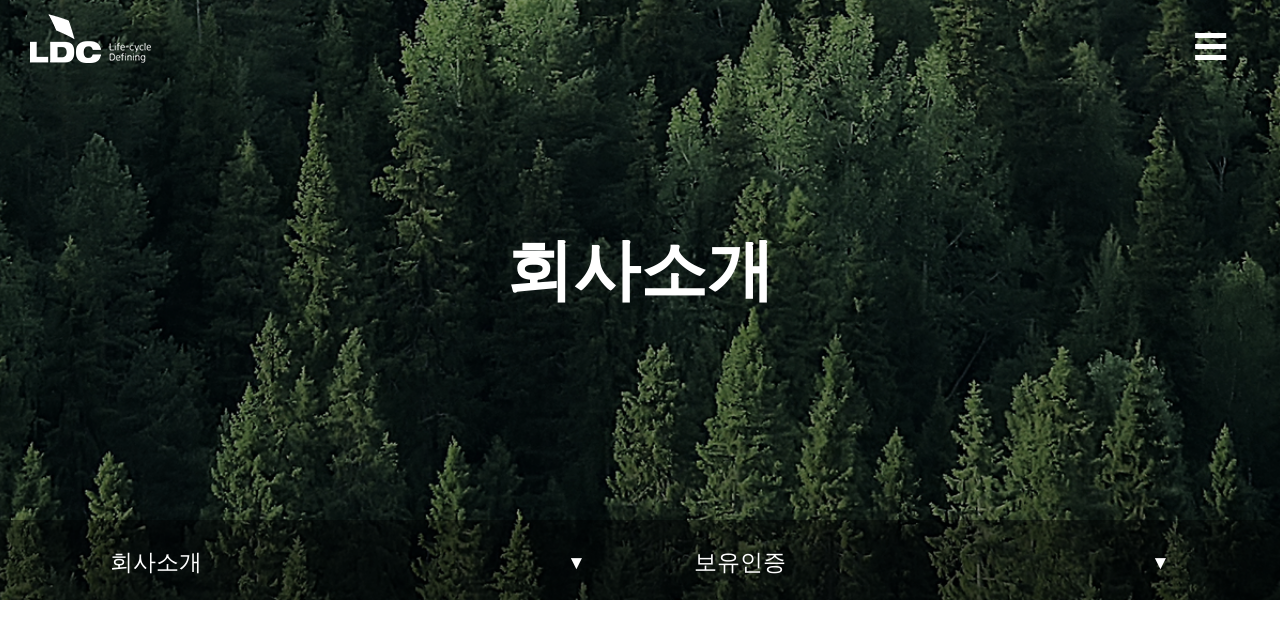

--- FILE ---
content_type: text/html; charset=utf-8
request_url: https://ldcarbon.co.kr/gwbbs/board.php?bo_table=certificate&sca=%EC%83%81%ED%91%9C%EA%B6%8C&me_co=1040
body_size: 25506
content:
<!doctype html>
<html lang="ko">
<head>
<meta charset="utf-8">
<meta name="HandheldFriendly" content="true">
<meta name="format-detection" content="telephone=no">
<link rel="shortcut icon" type="image/png" href="/img/LDC_favicon.ico"/>

<meta name="naver-site-verification" content="20714bc3a2934c26214eb11c9687efb17ebbde24" />
<meta name="description" content="순환자원 소재, 재생카본블랙, 열분해유, 폐타이어 분말, GCB, GCO, 자원순환 소재산업 정상급기술보유">
<meta name="keywords" content="순환자원 소재, 재생카본블랙, 열분해유, 폐타이어 분말, GCB, GCO, 자원순환 소재산업 정상급기술보유">
<meta property="og:type" content="website">
<meta property="og:title" content="엘디카본">  
<meta property="og:description" content="순환자원 소재, 재생카본블랙, 열분해유, 폐타이어 분말, GCB, GCO, 자원순환 소재산업 정상급기술보유">
<meta property="og:url" content="http://ldcarbon.co.kr/">
<meta property="og:image" content="http://ldcarbon.co.kr/data/member/design/design_150_16370285295107.png">
<meta property="og:image:width" content="200">
<meta property="og:image:height" content="100">
<link rel="canonical" href="http://ldcarbon.co.kr/">
<title>Certificate 1 페이지 | 엘디카본</title>
<link rel="stylesheet" href="https://ldcarbon.co.kr/theme/mint_new/css/mobile.css?i=121209">
<link rel="stylesheet" href="https://ldcarbon.co.kr/mobile/skin/board/gallery_no_reply/style.css?ver=161020">
<!--[if lte IE 8]>
<script src="https://ldcarbon.co.kr/js/html5.js"></script>
<![endif]-->
<script>
// 자바스크립트에서 사용하는 전역변수 선언
var g5_url       = "https://ldcarbon.co.kr";
var g5_bbs_url   = "https://ldcarbon.co.kr/gwbbs";
var g5_is_member = "";
var g5_is_admin  = "";
var g5_is_mobile = "1";
var g5_bo_table  = "certificate";
var g5_sca       = "상표권";
var g5_editor    = "smarteditor2";
var g5_cookie_domain = "";
</script>
<script src="https://ldcarbon.co.kr/js/jquery-1.8.3.min.js"></script>
<script src="https://ldcarbon.co.kr/js/jquery.menu.js"></script>
<script src="https://ldcarbon.co.kr/js/common.js"></script>
<script src="https://ldcarbon.co.kr/js/wrest.js"></script>
<script src="https://ldcarbon.co.kr/js/modernizr.custom.70111.js"></script>
</head>
<body>
<!--
<script>
var agent = navigator.userAgent.toLowerCase();
if ( (navigator.appName == 'Netscape' && navigator.userAgent.search('Trident') != -1) || (agent.indexOf("msie") != -1) ) {
  alert("연결하려는 웹 사이트가 Internet Explorer에서 정상 작동하지 않을 수 있습니다. \n다른 인터넷 브라우져를 사용해주세요.");
} 
</script>
-->

<!--[if lt IE 9]>
    <script src="https://oss.maxcdn.com/respond/1.4.2/respond.min.js"></script>
<![endif]-->


<!-- 숨김 -->
<link rel="stylesheet" href="https://ldcarbon.co.kr/theme/mint_new/css/animate.css">
<style>
	.animated {  visibility:hidden; }
</style>



<!-- 롤링 슬라이드 스크립트 -->
<link href="https://ldcarbon.co.kr/theme/mint_new/css/slick.css" rel="stylesheet" type="text/css">
<script src="https://ldcarbon.co.kr/js/slick.js" type="text/javascript"></script>	

<!-- 풀스크린 -->
<link rel="stylesheet" type="text/css" href="https://ldcarbon.co.kr/theme/mint_new/css/fullpage.css" />
<!--<link rel="stylesheet" type="text/css" href="https://ldcarbon.co.kr/theme/mint_new/css/examples.css" />-->
<script type="text/javascript" src="/js/scrolloverflow.js"></script>
<script type="text/javascript" src="/js/fullpage.js"></script>
<!--<script type="text/javascript" src="/js/examples.js"></script>-->


<!-- 스타일 -->
<link rel="stylesheet" type="text/css" href="https://ldcarbon.co.kr/theme/mint_new/css/button.css" />
<link rel="stylesheet" type="text/css" href="https://ldcarbon.co.kr/theme/mint_new/css/form.css" />
<!--<link rel="stylesheet" type="text/css" href="https://ldcarbon.co.kr/theme/mint_new/css/icon.css" />-->
<link rel="stylesheet" type="text/css" href="https://ldcarbon.co.kr/theme/mint_new/css/table.css" />
<link rel="stylesheet" type="text/css" href="https://ldcarbon.co.kr/theme/mint_new/css/transition.css" />
<script src="/js/transition.js"></script>

<script src="https://ldcarbon.co.kr/theme/mint_new/js/simpleMobileMenu.js"></script>
<link rel="stylesheet" href="https://ldcarbon.co.kr/theme/mint_new/css/simpleMobileMenu.css?i=121209">
<script src="https://ldcarbon.co.kr/theme/mint_new/js/respond.min.js"></script>

<script>
if(document.body.clientWidth < 1440 && document.body.clientWidth > 1001){	
	document.write('<meta name="viewport" content="width=640, initial-scale=0.85, maximum-scale=1.0, minimum-scale=0.85  ">');
}else if(document.body.clientWidth < 1000){	
	document.write('<meta name="viewport" content="width=640, initial-scale=0.55, maximum-scale=1.0, minimum-scale=0.55  ">');
}else{
	document.write('<meta name="viewport" content="width=device-width,initial-scale=1.0,minimum-scale=0,maximum-scale=1.0,user-scalable=yes">');
}
</script>


<!-- 본문 : 풀스크린 -->
<div id="sdd"></div>
<div id="wrap" ><!-- 전체 시작 -->
	<header class="" onmouseenter="menu_class_change('1');" onmouseleave="menu_class_change('0');"> <!-- <header class="menu-scroll"> 메뉴 hover시--> 
	<div class="box_inner">
		<h1><a href="/"><img src="/data/member/design/design_1_17165240307718.png" alt="HEALTH BIOME"></a></h1>
		<nav class="nav_web d-md-none">
			<ul>
								<li><a href="/gwbbs/gw_page1.php?ti=page1&me_co=10">회사소개</a>
					<ul class="sub_menu_box1" style="display:none;">
												<li><a href="/gwbbs/gw_page1.php?ti=page1&me_co=1010">회사개요</a></li>
												<li><a href="/gwbbs/gw_page2.php?ti=page2&me_co=1020">회사조직</a></li>
												<li><a href="/gwbbs/gw_page3.php?ti=page3&me_co=1030">비전/미션</a></li>
												<li><a href="/gwbbs/board.php?bo_table=certificate&me_co=1040">보유인증</a></li>
												<li><a href="/gwbbs/gw_page4.php?ti=page4&me_co=1050">오시는길</a></li>
											</ul>
				</li>
								<li><a href="/gwbbs/gw_page5.php?ti=page5&me_co=20">제품소개</a>
					<ul class="sub_menu_box1" style="display:none;">
												<li><a href="/gwbbs/gw_page9.php?ti=page9&me_co=2050">Tire to Tire</a></li>
												<li><a href="/gwbbs/gw_page5.php?ti=page5&me_co=2010">GCB</a></li>
												<li><a href="/gwbbs/gw_page6.php?ti=page6&me_co=2020">GCC</a></li>
												<li><a href="/gwbbs/gw_page7.php?ti=page7&me_co=2030">GCO</a></li>
												<li><a href="/gwbbs/gw_page8.php?ti=page8&me_co=2040">GCE</a></li>
											</ul>
				</li>
								<li><a href="/gwbbs/board.php?bo_table=bbs1&me_co=30">홍보센터</a>
					<ul class="sub_menu_box1" style="display:none;">
												<li><a href="/gwbbs/board.php?bo_table=bbs1&me_co=3010">뉴스</a></li>
												<li><a href="/gwbbs/board.php?bo_table=bbs2&me_co=3020">공지사항</a></li>
												<li><a href="/gwbbs/board.php?bo_table=bbs3&me_co=3030">갤러리</a></li>
												<li><a href="/gwbbs/board.php?bo_table=bbs4&me_co=3040">자주 묻는 질문</a></li>
											</ul>
				</li>
								<li><a href="/gwbbs/request.php?ti=request&me_co=40">온라인문의</a>
					<ul class="sub_menu_box1" style="display:none;">
												<li><a href="/gwbbs/request.php?ti=request&me_co=4010">온라인 문의접수</a></li>
											</ul>
				</li>
									
			</ul>
		</nav><!--웹-->
		<div class="d-md-none kr">
			<a href="http://ldcarbon.co.kr">KOR</a> 
		</div>	
		<div class="d-md-none bar">
			|
		</div>
		<div class="d-md-none en">
			<a href="http://en.ldcarbon.co.kr">ENG</a>			
		</div>
		<div class="d-md-none catalog" style="">
			<a href="/LDC_E-CATALOG_kor.pdf" target="_blank"><img src="/data/member/design/design_3_16363364942207.png"/></a>
		</div>

		<nav class="nav_md d-lg-none" id="mobi_menu" style="display:none; " >
			<div class="nav_md_wrap" >
				<div class="close"><a href="javascript:mobi_menu_hide();">메뉴닫기</a></div>
				<div class="nav_head">
					<!--<span>전체메뉴</span>-->
					&nbsp;
				</div>
				<ul>
										<li onclick="mobi_sub_menu_view2('0')" style="cursor:pointer;"><font style="font-weight:800;"><a href="/gwbbs/gw_page1.php?ti=page1&me_co=10">회사소개</a></font>
						<ul class="mobi_sub_menu" id="mobi_sub_menu_0">
														<li><a href="/gwbbs/gw_page1.php?ti=page1&me_co=1010">회사개요</a></li>
														<li><a href="/gwbbs/gw_page2.php?ti=page2&me_co=1020">회사조직</a></li>
														<li><a href="/gwbbs/gw_page3.php?ti=page3&me_co=1030">비전/미션</a></li>
														<li><a href="/gwbbs/board.php?bo_table=certificate&me_co=1040">보유인증</a></li>
														<li><a href="/gwbbs/gw_page4.php?ti=page4&me_co=1050">오시는길</a></li>
													</ul>						
					</li>
										<li onclick="mobi_sub_menu_view2('1')" style="cursor:pointer;"><font style="font-weight:800;"><a href="/gwbbs/gw_page5.php?ti=page5&me_co=20">제품소개</a></font>
						<ul class="mobi_sub_menu" id="mobi_sub_menu_1">
														<li><a href="/gwbbs/gw_page9.php?ti=page9&me_co=2050">Tire to Tire</a></li>
														<li><a href="/gwbbs/gw_page5.php?ti=page5&me_co=2010">GCB</a></li>
														<li><a href="/gwbbs/gw_page6.php?ti=page6&me_co=2020">GCC</a></li>
														<li><a href="/gwbbs/gw_page7.php?ti=page7&me_co=2030">GCO</a></li>
														<li><a href="/gwbbs/gw_page8.php?ti=page8&me_co=2040">GCE</a></li>
													</ul>						
					</li>
										<li onclick="mobi_sub_menu_view2('2')" style="cursor:pointer;"><font style="font-weight:800;"><a href="/gwbbs/board.php?bo_table=bbs1&me_co=30">홍보센터</a></font>
						<ul class="mobi_sub_menu" id="mobi_sub_menu_2">
														<li><a href="/gwbbs/board.php?bo_table=bbs1&me_co=3010">뉴스</a></li>
														<li><a href="/gwbbs/board.php?bo_table=bbs2&me_co=3020">공지사항</a></li>
														<li><a href="/gwbbs/board.php?bo_table=bbs3&me_co=3030">갤러리</a></li>
														<li><a href="/gwbbs/board.php?bo_table=bbs4&me_co=3040">자주 묻는 질문</a></li>
													</ul>						
					</li>
										<li onclick="mobi_sub_menu_view2('3')" style="cursor:pointer;"><font style="font-weight:800;"><a href="/gwbbs/request.php?ti=request&me_co=40">온라인문의</a></font>
						<ul class="mobi_sub_menu" id="mobi_sub_menu_3">
														<li><a href="/gwbbs/request.php?ti=request&me_co=4010">온라인 문의접수</a></li>
													</ul>						
					</li>
							
				</ul>
				<div style="text-align:left;padding:0 100px; font-size:2rem;color:#00a99d">
					<div class="kr">
						<a href="http://ldcarbon.co.kr" style="color:#00a99d;">KOR</a> |
						<a href="http://en.ldcarbon.co.kr" style="color:#00a99d; font-weight:500;">ENG</a>			
					</div>	
					<div style="margin-top:20px;filter: none;" class="catalog">
						<a href="/LDC_E-CATALOG_kor.pdf" target="_blank" style="color:#00a99d; font-weight:700; ">e-카탈로그</a>
					</div>
					<br><br><Br><br>
				</div>
			</div>				
		</nav> <!--모바일-->

		<div class="menu_view d-lg-none">
			<a href="javascript:mobi_menu_view();">메뉴보기</a>
		</div>
	</div><!--//box_inner-->
	<div class="nav_wrap d-md-none sub_menu_box2" style="display:none"></div> <!--웹 메뉴 뒷배경-->
</header>



<style>
	.sub_menu_box {}
</style>

<script>
function menu_class_change(type){
	if(document.body.clientWidth > 1360){	
		if(type=="1"){ //view
			$("header").attr('class','menu-scroll');
			//$(".sub_menu_box1").slideDown(150);
			$(".sub_menu_box2").slideDown(100);
			$(".sub_menu_box1").css("display","block");
			//$(".sub_menu_box2").css("display","block");
		}else{ //hide			
			$(".sub_menu_box1").css("display","none");
			$(".sub_menu_box2").css("display","none");
			//// 상단기준
			var scrollPosition = window.scrollY || document.documentElement.scrollTop;
			if(scrollPosition>0){ //스크롤이 최 상단이 아니면
				$("header").attr('class','menu-scroll');
			}else{
				$("header").attr('class','');
			}	
		}
	}
}

function mobi_menu_view(){
	if($("#mobi_menu").css("display")=="none"){
		$("#mobi_menu").show(200);
	}else{
		$("#mobi_menu").hide(200);
	}
}

function mobi_menu_hide(){
	if($("#mobi_menu").css("display")=="block"){
		$("#mobi_menu").hide(200);
	}else{
		$("#mobi_menu").show(200);
	}
}



</script>
		<div class="container">
		
<div class="snb-bg">
	<div class="ls-slide-backgrounds">
		<img src="/data/member/design/design_50_16363524032659.png" alt="서브이미지">
	</div><!--//서브이미지-->
	<div class="box_inner">
		<div class="ls-slide-texts">			
			<p class="ls-head animated animate_top2">회사소개</p>
			<p class="Is-text animated animate_top2">
				
							</p>				
		</div>
	</div><!-- //서브타이틀-->
</div><!--//서브이미지, 서브타이틀-->


<div class="snb d-md-none">
	<ul>
									<li><a href="/gwbbs/gw_page1.php?ti=page1&me_co=1010" class="">회사개요</a></li>				
							<li><a href="/gwbbs/gw_page2.php?ti=page2&me_co=1020" class="">회사조직</a></li>				
							<li><a href="/gwbbs/gw_page3.php?ti=page3&me_co=1030" class="">비전/미션</a></li>				
							<li><a href="/gwbbs/board.php?bo_table=certificate&me_co=1040" class="active">보유인증</a></li>				
							<li><a href="/gwbbs/gw_page4.php?ti=page4&me_co=1050" class="">오시는길</a></li>				
						</ul>
</div><!--//웹용 서브메뉴-->

<div class="snb-md d-lg-none">
	
	<div class="sub_menu_half">
		<ul class="tab1">
			<li class="tab1_sub">
				<div class="sel-menu">
					<a href="javascript:mobi_main_menu_view();">
						회사소개						<i class="snb_view">메뉴열기</i>
					</a>					
				</div>	
				<div class="sel-sub-menu"  id="main-menu-box" style="display:none;">
					<ul>							
													<li><a href="/gwbbs/gw_page1.php?ti=page1&me_co=10" class="active">회사소개</a></li>				
													<li><a href="/gwbbs/gw_page5.php?ti=page5&me_co=20" class="">제품소개</a></li>				
													<li><a href="/gwbbs/board.php?bo_table=bbs1&me_co=30" class="">홍보센터</a></li>				
													<li><a href="/gwbbs/request.php?ti=request&me_co=40" class="">온라인문의</a></li>				
											
					</ul>
				</div>
			</li>
			<li class="tab1_sub">
				<div class="sel-menu">
					<a href="javascript:mobi_sub_menu_view();">
						보유인증						<i class="snb_view">메뉴열기</i>
					</a>					
				</div>	
				<div class="sel-sub-menu" id="sub-menu-box" style="display:none;">
					<ul>
													
													<li><a href="/gwbbs/gw_page1.php?ti=page1&me_co=1010" class="">회사개요</a></li>				
													<li><a href="/gwbbs/gw_page2.php?ti=page2&me_co=1020" class="">회사조직</a></li>				
													<li><a href="/gwbbs/gw_page3.php?ti=page3&me_co=1030" class="">비전/미션</a></li>				
													<li><a href="/gwbbs/board.php?bo_table=certificate&me_co=1040" class="active">보유인증</a></li>				
													<li><a href="/gwbbs/gw_page4.php?ti=page4&me_co=1050" class="">오시는길</a></li>				
																</ul>
				</div>
			</li>
		</ul>
	</div>

	<!--
	<div style="float:left; width:50%;">
		<div class="sel-menu">
			<a href="javascript:mobi_sub_menu_view();">
				회사소개				<i class="snb_view">메뉴열기</i>
			</a>
		</div>
		<div class="snb_list" id="mobi_usb_menu_box" style="display:none;">
			<ul>
														</ul>
		</div>
	</div>
	-->

</div><!--//모바일용 서브메뉴-->
	


<script>

function mobi_main_menu_view(){
	if($("#main-menu-box").css("display")=="none"){
		$("#main-menu-box").slideDown();
	}else{
		$("#main-menu-box").slideUp();
	}
}

function mobi_sub_menu_view(){
	if($("#sub-menu-box").css("display")=="none"){
		$("#sub-menu-box").slideDown();
	}else{
		$("#sub-menu-box").slideUp();
	}
}
</script>
		
	
					<div style="width:100%; max-width:1200px; margin:0 auto; margin-bottom:50px; text-align:left; font-size:1rem; ">
		<div class="conntent_inner" style="padding:0 20px; ">

			<div class="page">
		
				<div class="this-title this-title3 mg-top50 ">
					<span>LDC CERTIFICATE</span>
				</div>
				
				<div class="bar"></div>

			</div><!--//컨텐츠-->

		</div><!--//컨텐츠-->

		<script>
		////////////////////////////////////////////////////////////////////////////////////////////////////////////////////////////////////////////////////////////////////////////////////
		/// 로딩 스크립트
		$('.animate_top1').transition({
			animation : 'fade',
			duration  : 500,
			interval  : 300
		});	
		$('.animate_top2').transition({
			animation : 'fade up',
			duration  : 1000,
			interval  : 300
		});	
		</script>

	
	


<script>
	///스크롤 이벤트
	$(window).scroll(function(event){ 					
		var scrollPosition = window.scrollY || document.documentElement.scrollTop;
		if(scrollPosition>0){ //스크롤이 최 상단이 아니면
			$("header").attr('class','menu-scroll');
		}else{
			$("header").attr('class','');
		}	
	});
</script>
<script src="https://ldcarbon.co.kr/js/jquery.fancylist.js"></script>


<!-- 게시판 목록 시작 -->
<div id="bo_gall">

        <nav id="bo_cate">
        <h2>Certificate Catagory</h2>
        <ul id="bo_cate_ul">
            <li><a href="https://ldcarbon.co.kr/gwbbs/board.php?bo_table=certificate">전체</a></li><li><a href="https://ldcarbon.co.kr/gwbbs/board.php?bo_table=certificate&amp;sca=%EC%88%98%EC%83%81%EB%82%B4%EC%97%AD">수상내역</a></li><li><a href="https://ldcarbon.co.kr/gwbbs/board.php?bo_table=certificate&amp;sca=%ED%8A%B9%ED%97%88">특허</a></li><li><a href="https://ldcarbon.co.kr/gwbbs/board.php?bo_table=certificate&amp;sca=%EC%83%81%ED%91%9C%EA%B6%8C" id="bo_cate_on"><span class="sound_only">열린 분류 </span>상표권</a></li><li><a href="https://ldcarbon.co.kr/gwbbs/board.php?bo_table=certificate&amp;sca=ISO">ISO</a></li>        </ul>
    </nav>
    
    <div class="bo_fx">
        <div id="bo_list_total">
            <span>Total 2건</span>
            1 Page
        </div>

            </div>

    <form name="fboardlist"  id="fboardlist" action="./board_list_update.php" onsubmit="return fboardlist_submit(this);" method="post">
    <input type="hidden" name="bo_table" value="certificate">
    <input type="hidden" name="sfl" value="">
    <input type="hidden" name="stx" value="">
    <input type="hidden" name="spt" value="-24">
    <input type="hidden" name="sst" value="wr_num, wr_reply">
    <input type="hidden" name="sod" value="">
    <input type="hidden" name="page" value="1">
    <input type="hidden" name="sw" value="">

    <h2>이미지 목록</h2>

    
    <ul id="gall_ul">
                <li class="gall_li ">
                        <span class="sound_only">
                2            </span>
            <ul class="gall_con">
                <li class="gall_href">
					<div>
                    <a href="https://ldcarbon.co.kr/gwbbs/board.php?bo_table=certificate&amp;wr_id=10&amp;sca=%EC%83%81%ED%91%9C%EA%B6%8C&me_co=1040">
						<div style="padding:10px; border:1px solid #545454;">
							<img src="https://ldcarbon.co.kr/data/editor/2111/thumb-25ca383c8ef94985390d2ea4a6e7f82e_1636679301_7802_330x460.jpg" alt="" width="330" height="460">						</div>
                    </a>
					<div style="text-align:center;width:330px;margin-top:10px;" class="auto_jak">
												<a href="https://ldcarbon.co.kr/gwbbs/board.php?bo_table=certificate&amp;sca=%EC%83%81%ED%91%9C%EA%B6%8C&me_co=1040" class="bo_cate_link">상표권</a>
												<a href="https://ldcarbon.co.kr/gwbbs/board.php?bo_table=certificate&amp;wr_id=10&amp;sca=%EC%83%81%ED%91%9C%EA%B6%8C&me_co=1040">
							GREENCARBON 330G [ 상표 제 40-1322599호 ]													</a>
											</div>
                </li>
				<!--
                <li><span class="gall_subject">Writer </span><span class="sv_member">LDC</span></li>
                <li><span class="gall_subject">Date </span>11-12</li>
                <li><span class="gall_subject">View </span>5796</li>
                                				-->
            </ul>
        </li>
                <li class="gall_li ">
                        <span class="sound_only">
                1            </span>
            <ul class="gall_con">
                <li class="gall_href">
					<div>
                    <a href="https://ldcarbon.co.kr/gwbbs/board.php?bo_table=certificate&amp;wr_id=9&amp;sca=%EC%83%81%ED%91%9C%EA%B6%8C&me_co=1040">
						<div style="padding:10px; border:1px solid #545454;">
							<img src="https://ldcarbon.co.kr/data/editor/2111/thumb-25ca383c8ef94985390d2ea4a6e7f82e_1636679267_8128_330x460.jpg" alt="" width="330" height="460">						</div>
                    </a>
					<div style="text-align:center;width:330px;margin-top:10px;" class="auto_jak">
												<a href="https://ldcarbon.co.kr/gwbbs/board.php?bo_table=certificate&amp;sca=%EC%83%81%ED%91%9C%EA%B6%8C&me_co=1040" class="bo_cate_link">상표권</a>
												<a href="https://ldcarbon.co.kr/gwbbs/board.php?bo_table=certificate&amp;wr_id=9&amp;sca=%EC%83%81%ED%91%9C%EA%B6%8C&me_co=1040">
							GREENCARBON 660G [ 상표 제 40-1322600호 ]													</a>
											</div>
                </li>
				<!--
                <li><span class="gall_subject">Writer </span><span class="sv_member">LDC</span></li>
                <li><span class="gall_subject">Date </span>11-12</li>
                <li><span class="gall_subject">View </span>5692</li>
                                				-->
            </ul>
        </li>
                    </ul>

        <div class="bo_fx">
        <ul class="btn_bo_adm">
                        <li><a href="./board.php?bo_table=certificate&me_co=1040" class="btn_b01"> 목록</a></li>
                                </ul>

        <ul class="btn_bo_user">
            <li></li>
        </ul>
    </div>
    
    </form>
</div>

<script>
$(window).on("load", function() {
    $("#gall_ul").fancyList(".gall_li", "gall_clear");
});
</script>


<!-- 페이지 -->

<fieldset id="bo_sch" style="background:#fbfbfb; border:1px solid #ccc; padding:40px 0; margin-top:30px; ">
	<legend>게시물 검색</legend>

	<form name="fsearch" method="get">
	<input type="hidden" name="bo_table" value="certificate">
	<input type="hidden" name="sca" value="상표권">
	<input type="hidden" name="sop" value="and">
	<label for="sfl" class="sound_only">검색대상</label>
	<select name="sfl" style="height:34px;width:60px;border:1px solid #ccc; " >
		<option value="wr_subject">제목</option>
		<option value="wr_content">내용</option>
		<option value="wr_subject||wr_content">제목+내용</option>
		<option value="mb_id,1">회원아이디</option>
		<option value="mb_id,0">회원아이디(코)</option>
		<option value="wr_name,1">글쓴이</option>
		<option value="wr_name,0">글쓴이(코)</option>
	</select>
	<input name="stx" value="" placeholder="검색어(필수)" required id="stx" style="height:34px;border:1px solid #ccc; " size="15" maxlength="20">
	<input type="submit" value="검색" class="ui button" style="font-size:13px;" >
	</form>
</fieldset>

<!-- 게시판 목록 끝 -->
	
			</div><br><br><br><br><br><br><br><br>
	
		</div><!--//container-->
	
	

	<footer>
		<div class="box-inner">
			<div class="footer">
				<div class="ls-left" >
					<div class="head-box">
						<div class="logo"><h1><a href="/"><img src="/data/member/design/design_1_17165240307718.png" alt=""></a></h1></div>
					</div>
					<div class="col-box">							
						<p class="copy"><b>당진 공장</b> 충청남도 당진시 합덕읍 합덕산단1로 14 [ 우 31810 ]<br />
Tel. 041-362-0731/ Fax. 041-362-0732<br />
<b>김천 공장</b> 경상북도 김천시 아포읍 아포공단길 123-65 [ 우39670 ]<br />
Tel. 054-437-9510 / Fax. 054-437-9509<br />
<b>서울 사무실</b> 서울시 강남구 자곡로 174-10 강남에이스타워 921호 [ 우06373 ]<br />
Tel. 02-6953-6978 / Fax. 02-6953-6980<br />
Email. info@ldcarbon.co.kr <br />
<br />
Copyright (c) LDC Co., Ltd. All Rights Reserved.</p>
					</div>
				</div>
				<div class="ls-right" >
					<div class="box">
						<!--
						<div class="list ">
							<a href="" target="_blank">
								<i class=""><img src="/data/member/design/design_41_16363476676887.png" alt="아이콘"></i>					
							</a>
						</div>
						<div class="list " >
							<a href="" target="_blank">
								<i class=""><img src="/data/member/design/design_42_16363476676807.png" alt="아이콘"></i>						
							</a>
						</div>
						<div class="list ">
							<a href="" target="_blank">
								<i class=""><img src="/data/member/design/design_43_16363476671089.png" alt="아이콘"></i>					
							</a>
						</div>
						<div class="list ">
							<a href="" target="_blank">
								<i class=""><img src="/data/member/design/design_44_16363476672682.png" alt="아이콘"></i>						
							</a>
						</div>
						-->
					</div>
				</div>
			</div>
			<div class="page-top">
									<a href="#wrap">TOP</a>
							</div>
		</div>
	</footer>
</div><!--//wrap-->



<!-- ie6,7에서 사이드뷰가 게시판 목록에서 아래 사이드뷰에 가려지는 현상 수정 -->
<!--[if lte IE 7]>
<script>
$(function() {
    var $sv_use = $(".sv_use");
    var count = $sv_use.length;

    $sv_use.each(function() {
        $(this).css("z-index", count);
        $(this).css("position", "relative");
        count = count - 1;
    });
});
</script>
<![endif]-->

</body>
</html>

<!-- 사용스킨 : gallery_no_reply -->


--- FILE ---
content_type: text/css
request_url: https://ldcarbon.co.kr/theme/mint_new/css/mobile.css?i=121209
body_size: 79836
content:
@charset "utf-8";
/* @import url(//fonts.googleapis.com/earlyaccess/nanumgothiccoding.css); */
/* @import url(http://fonts.googleapis.com/css?family=Ubuntu);
@import url('https://fonts.googleapis.com/css?family=Nunito'); */
@import url('https://fonts.googleapis.com/css2?family=Noto+Sans+KR:wght@100;300;400;500;700;900&display=swap');
@import url('https://cdn.rawgit.com/moonspam/NanumSquare/master/nanumsquare.css');
@font-face {font-family: 'TTTogether'; src: url('https://cdn.jsdelivr.net/gh/projectnoonnu/noonfonts_2001@1.1/TTTogetherA.woff') format('woff'); font-weight: normal;font-style: normal;}
/* @font-face { font-family: 'BinggraeTaom'; src: url('https://cdn.jsdelivr.net/gh/projectnoonnu/noonfonts_four@1.1/BinggraeTaomA1.woff') format('woff'); font-weight: normal; font-style: normal; }
@font-face { font-family: 'GoyangDeogyang'; src: url('https://cdn.jsdelivr.net/gh/projectnoonnu/noonfonts_one@1.0/GoyangDeogyang.woff') format('woff'); font-weight: normal; font-style: normal; }
@font-face { font-family: 'S-CoreDream-4Regular'; src: url('https://cdn.jsdelivr.net/gh/projectnoonnu/noonfonts_six@1.2/S-CoreDream-4Regular.woff') format('woff'); font-weight: normal; font-style: normal; }
@font-face { font-family: 'S-CoreDream-9Black'; src: url('https://cdn.jsdelivr.net/gh/projectnoonnu/noonfonts_six@1.2/S-CoreDream-9Black.woff') format('woff'); font-weight: normal; font-style: normal; }
@font-face { font-family: 'S-CoreDream-2ExtraLight'; src: url('https://cdn.jsdelivr.net/gh/projectnoonnu/noonfonts_six@1.2/S-CoreDream-2ExtraLight.woff') format('woff'); font-weight: normal;  font-style: normal;}
@font-face { font-family: 'S-CoreDream-6Bold'; src: url('https://cdn.jsdelivr.net/gh/projectnoonnu/noonfonts_six@1.2/S-CoreDream-6Bold.woff') format('woff'); font-weight: normal; font-style: normal;}
@font-face { font-family: 'S-CoreDream-7ExtraBold'; src: url('https://cdn.jsdelivr.net/gh/projectnoonnu/noonfonts_six@1.2/S-CoreDream-7ExtraBold.woff') format('woff'); font-weight: normal; font-style: normal;} */
/* @font-face { font-family: 'TmonMonsori'; src: url('https://cdn.jsdelivr.net/gh/projectnoonnu/noonfonts_two@1.0/TmonMonsori.woff') format('woff'); font-weight: normal; font-style: normal;} */
/* @font-face { font-family: 'S-CoreDream-8Heavy';  src: url('https://cdn.jsdelivr.net/gh/projectnoonnu/noonfonts_six@1.2/S-CoreDream-8Heavy.woff') format('woff');  font-weight: normal;  font-style: normal;} */
@import url(//fonts.googleapis.com/earlyaccess/nanumgothic.css); 

.nanumgothic  {
 font-family: 'Nanum Gothic', sans-serif;
}

.nanumsquare { font-family: 'NanumSquare', sans-serif !important; }
.taom { font-family: 'BinggraeTaom', sans-serif !important; }
.goyang { font-family: 'GoyangDeogyang', sans-serif !important; }
.notosans { font-family: 'Noto Sans KR', sans-serif; }
.scoredream_el { font-family: 'S-CoreDream-2ExtraLight', sans-serif; }
.scoredream_r { font-family: 'S-CoreDream-4Regular', sans-serif; }
.scoredream_b { font-family: 'S-CoreDream-6Bold', sans-serif; }
.scoredream_eb { font-family: 'S-CoreDream-7ExtraBold', sans-serif; }
.scoredream_hvy { font-family: 'S-CoreDream-8Heavy', sans-serif; }
.scoredream_bl { font-family: 'S-CoreDream-9Black', sans-serif; }

.monsori { font-family: 'TmonMonsori', sans-serif; }
.TTTogether { font-family: 'TTTogether', sans-serif; }

/* 초기화 */
html {overflow-y:scroll;height:100%;min-width:320px; scroll-behavior: smooth; }

body {margin:0;padding:0;height:100%;font-family: 'NotoSansKR', sans-serif;} /* 한얼시스템 기본폰트 변경 */
html, h1, h2, h3, h4, h5, h6, form, fieldset, img {margin:0;padding:0;border:0}
h1, h2, h3, h4, h5, h6 {font-size:1em}
article, aside, details, figcaption, figure, footer, header, hgroup, menu, nav, section {display:block}
#hd ul, nav ul, #ft ul {margin:0;padding:0;list-style:none}
ul,li,ol{list-style:none;padding:0;margin:0}
legend {position:absolute;font-size:0;line-height:0;text-indent:-9999em;overflow:hidden}
label, input, button, select, img {vertical-align:middle}
input, button {margin:0;padding:0;font-size:1em}
button , input[type=submit]{cursor:pointer}
input[type=text], input[type=password], input[type=submit], input[type=image], button {font-size:1em;-webkit-appearance:none;}
textarea, select {font-size:1em;font-family:dotum}
textarea {border-radius:0;-webkit-appearance:none}
select {margin:0}
p {margin:0;padding:0;word-break:break-all}
hr {display:none}
pre {overflow-x:scroll;font-size:1.1em}
a:link, a:visited {text-decoration:none}
a:hover, a:focus, a:active {text-decoration:none}


/* 이미지 마우스 오버 */
.imgswap img:first-child {display:inline-block; }
.imgswap img:last-child {display:none; }
.imgswap:hover img:first-child {display:none;  animation:opacity_img_revers 1s }
.imgswap:hover img:last-child {display:inline-block;  animation:opacity_img 1s }
@keyframes opacity_img {
	0% {opacity: 0;}
	100% {opacity: 1;}
}
@keyframes opacity_img_revers {
	0% {opacity: 1;}
	100% {opacity: 0;}
}

.imghover img:hover {-webkit-filter: grayscale(80%); filter: grayscale(80%); }

.img_scale img:hover { animation:pingpong_img 0.4s forwards }
.img_scale img:not(:hover) { animation:pingpong_img_revers 0.4s forwards  }
@keyframes pingpong_img {
	0% {
		transform:scale(1);             /*  default */
		-webkit-transform:scale(1);  /*  크롬 */
		-moz-transform:scale(1);     /* FireFox */
		-o-transform:scale(1);        /* Opera */
	}
	100% {
		transform:scale(1.05);             /*  default */
		-webkit-transform:scale(1.05);  /*  크롬 */
		-moz-transform:scale(1.05);     /* FireFox */
		-o-transform:scale(1.05);        /* Opera */
	}
}
@keyframes pingpong_img_revers {
	0% {
		transform:scale(1.05);             /*  default */
		-webkit-transform:scale(1.05);  /*  크롬 */
		-moz-transform:scale(1.05);     /* FireFox */
		-o-transform:scale(1.05);        /* Opera */
	}
	100% {
		transform:scale(1);             /*  default */
		-webkit-transform:scale(1);  /*  크롬 */
		-moz-transform:scale(1);     /* FireFox */
		-o-transform:scale(1);        /* Opera */
	}
}

.text_enter:hover { animation:text_enter_event 0.7s forwards }
/*.text_enter:not(:hover) { animation:text_enter_event_revers 0.4s forwards  }*/
@keyframes text_enter_event {
	0% {opacity: 1;}
	50% {opacity: 0.6;}
	100% {opacity: 1;}
}
@keyframes text_enter_event_revers {
	0% {opacity: 1;}
	50% {opacity: 0.6;}
	100% {opacity: 1;}
}

.img_moving img { animation:mbottom 4s ease-in Infinite Alternate; }
@keyframes mbottom {
	0% {
		margin-bottom:  0px;
	}
	25% {
		margin-bottom: -15px;
	}
	50% {
		margin-bottom: -0px;
	}
	75% {
		margin-bottom: 15px;
	}
	100% {
		margin-bottom: 0px;
	}
}
.img_moving2 img { animation:mright 4s ease-in Infinite Alternate; }
@keyframes mright {
	0% {
		margin-right:  0px;
	}
	25% {
		margin-right: 5px;
	}
	50% {
		margin-right: 0px;
	}
	75% {
		margin-right: -5px;
	}
	100% {
		margin-right: 0px;
	}
}
.img_moving3 img { animation:mleft 3s ease-in Infinite Alternate; }
@keyframes mleft {
	0% {
		margin-left:  0px;
	}
	25% {
		margin-left: 10px;
	}
	50% {
		margin-left: 0px;
	}
	75% {
		margin-left: 10px;
	}
	100% {
		margin-left: 0px;
	}
}





/* 팝업레이어 */
#hd_pop {z-index:1000;position:relative;margin:0 auto;width:100%;height:1px}
#hd_pop h2 {position:absolute;font-size:0;text-indent:-9999em;line-height:0;overflow:hidden}
.hd_pops {position:absolute;border:1px solid #e9e9e9;background:#fff;}
.hd_pops_con {width:100% !important;overflow:auto}
.hd_pops_footer {padding:10px 0;background:#000;color:#fff;text-align:right}
.hd_pops_footer button {margin-right:5px;padding:5px 10px;border:0;background:#393939;color:#fff}

/* 상단 레이아웃 */
#hd {width:100%;background:#fff;position:relative;}
#hd #hd_wr{max-width:1000px;margin:0 auto;width:100%;position:relative;}
#hd:after {display:block;visibility:hidden;clear:both;content:""}
#hd_h1 {position:absolute;font-size:0;text-indent:-9999em;line-height:0;overflow:hidden}

#logo {text-align:left;}
#logo a{margin-top:0px;display:inline-block}
#hd_sch_open{display:none}
#hd_sch {text-align:center;}
#hd_sch h2 {position:absolute;font-size:0;text-indent:-9999em;line-height:0;overflow:hidden}
#hd_sch form {position:relative;background:#ececec;border-radius:0px}
#hd_sch form:after {display:block;visibility:hidden;clear:both;content:""}
#hd_sch #sch_stx {width:127px;padding-left:10px;border:0;background:none;height:35px !important;line-height:35px !important;vertical-align:middle;}
#hd_sch #sch_submit {margin:0;padding:0 ;height:35px !important;line-height:35px !important;border:0;background:#dfdfdf;border-radius:0 5px 5px 0  ;color:#fff;vertical-align:middle;cursor:pointer;width:40px}
#hd_sch #sch_submit:hover, #hd_sch #sch_submit:focus{background:#00c6b2;transition: 0.8s;-webkit-transition: 0.8s;-moz-transition: 0.8s;-ms-transition: 0.8s;-o-transition: 0.8s;}
#sch_stc_label{position:absolute;top:0;left:10px;height:35px !important;line-height:35px !important;color:#666}

#hd_nb {clear:both;background:#ecf0f7;text-align:center}
#hd_nb li {display:inline-block}
#hd_nb li:nth-last-of-type(1) {border-right:0 !important}
#hd_nb a {display:inline-block;padding:10px 7px;text-decoration:none}

/* 공통 스타일 */
.fs085 {font-size:0.85em;}

/* 스타일 가이드 */

.fs10 {font-size:10px;} .fs11 {font-size:11px;} .fs12 {font-size:12px;} .fs13 {font-size:13px;} .fs14 {font-size:14px;} .fs15 {font-size:15px;} .fs16 {font-size:16px;} .fs17 {font-size:17px;} .fs18 {font-size:18px;} .fs19 {font-size:19px;} .fs20 {font-size:20px;} .fs22 {font-size:22px;} .fs24 {font-size:24px;} .fs26 {font-size:26px;}
.fs28 {font-size:28px;} .fs30 {font-size:30px;} .fs32 {font-size:32px;} .fs34 {font-size:34px;} .fs36 {font-size:36px;} .fs38 {font-size:38px;} .fs40 {font-size:40px;} .fs42 {font-size:42px;} .fs44 {font-size:44px;} .fs46 {font-size:46px;} .fs48 {font-size:48px;} .fs50 {font-size:50px;} .fs52 {font-size:52px;} .fs54 {font-size:54px;}
.fs56 {font-size:56px;} .fs58 {font-size:58px;} .fs60 {font-size:60px;} .fs62 {font-size:62px;} .fs64 {font-size:64px;} .fs66 {font-size:66px;} .fs68 {font-size:68px;} .fs70 {font-size:70px;} .fs72 {font-size:72px;} .fs74 {font-size:74px;} .fs76 {font-size:76px;} .fs78 {font-size:78px;} .fs80 {font-size:80px;} .fs82 {font-size:82px;}
.fs84 {font-size:84px;} .fs86 {font-size:86px;} .fs88 {font-size:88px;} .fs90 {font-size:90px;} .fs92 {font-size:92px;} .fs94 {font-size:94px;} .fs96 {font-size:96px;} .fs98 {font-size:98px;} .fs100 {font-size:100px;} 

.fw100 {font-weight:100;}
.fw200 {font-weight:200;}
.fw300 {font-weight:300;}
.fw400 {font-weight:400;}
.fw500 {font-weight:500;}
.fw600 {font-weight:600;}
.fw700 {font-weight:700;}
.fw800 {font-weight:800;}
.fw900 {font-weight:900;}

.main_modal_popup {background:rgba(0,0,0,0.6);width:100%;height:100vh; }

.main_color0 {color:#000;}
.main_color1 {color:#FFF;}
.main_color2 {color:#535353;}
.main_color3 {color:#ff0000;}
.main_color4 {color:#fb6000;}
.main_color5 {color:#ebebeb;}

.button1 {padding:20px 60px; background:#00a995; color:#fff; border-radius:40px; transition:background 0.3s;}
.button1:hover {background:#000; color:#fff; }

/* 스타일 가이드 끝 */

	
/***************************************************************/
/* 스타일 작업 시작 */
body { background:transparent;}
body, html {width: 100%;}
#wrap {background: transparent; text-align: center; }
*, *:after, *:before {box-sizing: border-box; padding:0; margin:0;}
img { display:inline-block; font-size: 0;}
/* header, .main_silde {width: 100%;} */
a {text-decoration: none; color:#000;}
a:hover { color:#ed1b5b;}
/* header 메뉴 */
header {z-index: 15; width: 100%; margin: 0 auto; flex-wrap: wrap;display:flex;justify-content: center;align-items: center;position:fixed; height: 100px; /*border-bottom:1px solid rgba(255,255,255, 0.3);*/ margin-top:-1px; }
/* header:after { left:0; right:0; margin: 0 auto;justify-content: center;align-items: center;display: flex;content:''; top: 114px; position:absolute; max-width: 1340px; width: 100%; border-bottom: 1px solid #f9ed75;} */
header h1 {z-index: 2;flex-basis: content;text-align: left;}
header h1 img { filter: contrast(3) brightness(0) grayscale(1) hue-rotate(360deg) saturate(0) invert(1); margin-top:-20px;}
header h1 a { display: inline-block;}
header .box_inner { position: relative;display:flex; padding: 0px 30px; max-width: 1300px; width: 100%; height: 100%;justify-content:  space-between; align-items: center;}
header:not(.menu-scroll) .nav_wrap { display: none;}

/*웹용 메뉴*/
.nav_web { font-size: 1.1em; margin-left:10%; margin-right:5%; max-width: 800px; height: 100%; flex:1 1 900px; position: relative;}
.nav_web a { font-weight:500; height: 100%;color:#fff;}
.nav_web>ul {width:100%; height: 100%; display: flex;  justify-content: space-between; align-items: center; }
.nav_web>ul>li {flex:1 1 auto; width:100%;height: 100%;position:relative;  display: inline-block; text-align: center;}
.nav_web a {width:100%; text-align:center; }
.nav_web ul ul { font-size: 0.8em; display: none; letter-spacing: -0.3px;}
.nav_web li:not(.nav_head) a { display: flex; justify-content: start;align-items: center; justify-content: center;}
.nav_web .nav_head span {  padding-left: 14px; position: relative;}
.nav_web .nav_head { padding-top: 35px; }
.nav_web .nav_head span:not(.active) { font-weight: 200;}
.nav_web .nav_head .active a { font-weight: 500;}
.nav_web .nav_head span:first-of-type:after { right:-8px;top: 7px; content: ''; height: 10px; background:#fff; width: 1px; position: absolute;}
.nav_web .nav_head {font-size: 0.9em;}
.nav_web .nav_head .go { padding-left: 20px;}
.nav_head_wrap { width: 180px;display: flex;  justify-content: flex-end; align-items: center; }
.box_inner .kr a { margin-right:5px; color:#fff; font-weight:600; }
.box_inner .bar { color:#fff;  }
.box_inner .en a { margin-left:5px; margin-right:20px; color:#fff; }
.box_inner .catalog img {filter: contrast(3) brightness(0) grayscale(1) hue-rotate(360deg) saturate(0) invert(1);}

/*모바일용메뉴*/
.nav_md { width: 100%; height: 100%; top:0; right:0;position: fixed; z-index: 11; background:rgba(0,0,0,0.5);} 
.nav_md_wrap { position:absolute; right:0; background:#fff; height: 100vh; overflow-y:scroll; width: 80%; max-width: 570px; }
.nav_md_wrap>ul { display: flex; flex-direction: column; flex-wrap: wrap; justify-content: flex-start;  align-items: center; padding: 20px 60px 50px 60px; margin-top:30px; }
.nav_md_wrap>ul>li { border-bottom:0px solid #918b8a; position:relative;  width: 100%; max-width: 100%;display: inline-block;font-size: 1.8rem; padding: 15px 40px; text-align:left; }
.nav_md_wrap>ul>li:hover>a { color:#0b3775; font-weight:600;}
.nav_md_wrap>ul>li>a {font-weight: 500;}
.nav_md ul ul { border-top:0px solid #918b8a; padding:10px 0px; }
.nav_md ul ul a { font-size: 1.7rem; padding: 15px 0;}
.nav_md ul a { padding: 0px 0; display: block; text-align: left;font-size: 1.8rem;}
.nav_md ul a:hover {color:#000; font-weight:700; }
.nav_md .nav_head span {  padding-left: 14px; position: relative;}
.nav_md .nav_head {text-align:left; border-bottom:1px solid #d3d1d0; padding: 30px;}
.nav_md .nav_head span:not(.active) { font-weight: 200;}
.nav_md .nav_head .active a { font-weight: 600;}
.nav_md .nav_head span:first-of-type:after { right:-10px;top: 9px; content: ''; height: 20px; background:#000; width: 1px; position: absolute;}
.nav_md .nav_head {font-size: 1.5em;}
.nav_md .nav_head .go { padding-left: 20px;}
.nav_md .nav_head .go a { font-size: 0.8em; background: #0f3675; padding: 3px 10px; color: #fff; font-weight: 500; }
.nav_md .close { position:absolute;  top: 55px;right: 20px; width: 60px; height: 60px; z-index: 11;}
.nav_md .close a { position: relative; display: block; font-size:0;width: 100%; height: 100%;}
.nav_md .close a:after {transform: translate(-50%, -50%); top: 50%;  left:50%; position:absolute; top: 0; left:0;content:'\2715'; font-weight: 100; color:#000; font-size: 2rem; height: 100%; z-index:6}




/* 메뉴 스크롤시 */
.menu-scroll { background:rgba(255,255,255,0.9); }
.menu-scroll .nav_web ul ul {width: 100%; top: 100px; height: 270px; padding: 20px 0;position:absolute; display: block; }
.menu-scroll .nav_web { z-index:4;}
.menu-scroll .nav_web a { color:#313131;  }
.menu-scroll .nav_web a:hover { color:#00a99d; }
.menu-scroll .nav_web li li a { font-size: 1.2em;padding: 12px 0; color:#535353; font-weight:500; }
.menu-scroll .nav_web li li a:hover { color:#00a99d}
.menu-scroll .nav_web li:not(.nav_head) a { clear: both; width: 100%; }
/*.menu-scroll .nav_web li:hover ul { background:#fff;}*/
.menu-scroll .nav_web>ul>li>a { position: relative;}
/*.menu-scroll .nav_web>ul>li>a:hover:after,*/
/*.menu-scroll .nav_web>ul>li:hover>a:after { left:0;position:absolute; content:''; width:100%; height:3px; background:#00a99d; bottom:-3px; }*/
.menu-scroll h1 img { filter: none;}
/*header:not(.menu-scroll) .nav_wrap { display: block;} */
.menu-scroll .nav_wrap { border-top:1px solid #bdb9b8; display: block; z-index:1;width: 100%; height: 280px; background-color:rgba(255,255,255, 0.9); position: absolute; left:0; top: 100px;} /* 2depth 배경 */
.menu-scroll .menu_view a:after {color:#000;}
.menu-scroll .kr a { margin-right:5px; color:#313131; font-weight:600; }
.menu-scroll .kr a:hover {color:#000;}
.menu-scroll .bar { color:#313131;  }
.menu-scroll .en a { margin-left:5px; margin-right:20px; color:#313131; }
.menu-scroll .en a:hover {color:#000;}
.menu-scroll .catalog img { filter: none;}

/* 모바일메뉴보기 버튼 */
.menu_view {display:none; position:absolute; top: 10px;right:35px; width: 70px; height: 70px; z-index: 5;}
.menu_view a { position: relative; display: block; font-size:0;width: 100%; height: 100%;}
.menu_view a:after { width:100%; position:absolute; top: 0px; left:0;content:'\2261'; font-weight: 100; color:#fff; font-size: 4rem; height: 100%; z-index:6}

.container {background: transparent;  margin: 0 auto; text-align: center;}

#videobcg {
	 position: fixed;
	 top: 0px;
	 left: 0px;
	 min-width: 100%;
	 min-height: 100%;
	 width: auto;
	 height: auto;
	 z-index: -1000;
	 overflow: hidden;
}

/*메인상단 슬라이드 뒷배경*/
.scroll-box-1 .ls-slide-backgrounds { position:absolute; left:0; top:0; width: 100%; height: 100vh; overflow:hidden;}
.scroll-box-1 .ls-slide-backgrounds img {object-fit: cover; min-height: 970px; height: 100vh; width: 100%;}
.scroll-box-1 .ls-slide-texts {z-index: 2; max-width: 1400px; padding:0 50px; text-align: center;width: 100%;color:#fff; position:absolute; left:50%; top:54%; transform: translate( -50%, -54%);}
.scroll-box-1 .ls-head {  font-weight: 800;word-break: keep-all;position: relative; padding-bottom: 40px; line-height: 1.3; font-size : 2.9em;}
.scroll-box-1 .ls-info1 {font-size: 1em; line-height: 1.8em; }
.scroll-box-1 .ls-info2 { position: relative; font-size: 1.1em; }
.scroll-box-1 .ls-info2:after {left: 130px; top: 20px; position: absolute; content:''; height:1px; width:140px; background:#fff}
.scroll-box-1 { position:relative; width: 100%; height: 1080px;}

/*메인 스크롤 버튼*/
.scroll-box-btn { width:100%; color:#fff; z-index: 5; position: relative; padding-top: 40px; padding-bottom: 40px; }
.scroll-btn { margin-left: -10px; z-index: 4;display: flex;justify-content : center;align-items: center; clear: both; width: 100%; position: relative;}
.scroll-box-1 .scroll-btn>a { padding: 10px; display: flex; justify-content : center;align-items: center;}
.scroll-box-1 .scroll-btn>a span { display: inline-block; background:#fff;font-size:0; border-radius: 5px; height:10px; width: 10px; transition: width 0.3s;}
.scroll-box-1 .scroll-btn>a.active span{  width: 40px; height: 10px; border-radius: 5px;  }
.scroll-box-1 .scroll-btn a:hover { color:#0072bc}
.scroll-box-1 .scroll-btn a:hover span { background:#0072bc; }
.scroll-box-1 .box-inner {position: relative; width:1300px; padding:0 30px; margin:0 auto; text-align:left; height:100vh;  display: flex; flex-direction: column; justify-content: center; }
.scroll-box-1 .title {font-size:3.5em; font-weight:900; color:#fff; margin-bottom:10px; margin-top:40px; line-height:1.1em; letter-spacing:0px; }
.scroll-box-1 .box {font-size:1.1em; font-weight:300; color:#fff; }
.scroll-box-1 .btns {margin-top:60px; margin-bottom:150px;}
.scroll-box-1 .btns .mview {border-radius:30px;font-weight:500;font-size:0.75em; padding:20px 50px;background:#00a995;color:#fff;}

/*스크롤 아이콘*/
.ls-scroll { color:#fff; position: absolute; height: 100px; width: 100%;text-align: center; right:0; left:0; bottom:30px; z-index:5;  }
.ls-scroll p { font-weight: 600; width:100%; text-align: center; position: absolute; font-size: 0.7em;}
.ls-scroll .scroll-box { width:100%;}
.ls-scroll img { padding-bottom: 10px; text-align: center; filter: contrast(3) brightness(0) grayscale(1) hue-rotate(360deg) saturate(0) invert(1);}

.main-btn { border-radius:50px; }

/*메인 비전*/
.scroll-box-2 { background:#e9e9ea; position:relative; width: 100%; height: 100vh;}
.scroll-box-2 .ls-slide-backgrounds {position:absolute; left:0; top:0; width: 100%; height: 100vh; overflow:hidden;}
.scroll-box-2 .ls-slide-backgrounds img {object-fit: cover; min-height: 980px; height: 100vh; width: 100%;}
.scroll-box-2 .box-inner {position: relative; width:1300px; padding:0 30px; margin:0 auto; text-align:left; height:100vh;  display: flex; flex-direction: column; justify-content: center; }
.scroll-box-2 .title {font-size:5.5em; font-weight:900; color:#000; margin-bottom:20px; margin-top:40px; line-height:1.1em; letter-spacing:0px; }
.scroll-box-2 .sub-title {font-size:1.4em; font-weight:600; color:#000; margin-bottom:10px; line-height:1.3em;}
.scroll-box-2 .box {font-size:1.1em; font-weight:400; color:#535353; }
.scroll-box-2 .btns {margin-top:60px; margin-bottom:280px;}
.scroll-box-2 .btns .mview {border-radius:30px;font-weight:500;font-size:0.75em; padding:20px 50px;background:#00a995;color:#fff;}
.scroll-box-2 .right-image {position:absolute; left:70%; top:60%; transform: translate( -55%, -60%); }
.scroll-box-2 .right-image img {max-width:877px; transition:transform 0.3s;}
.scroll-box-2 .right-image img:hover {transform:scale(1.02);}

/*메인 비전*/
.scroll-box-3 { background:#fff; position:relative; width: 100%; height: 100vh;}
.scroll-box-3 .ls-slide-backgrounds {position:absolute; left:0; top:0; width: 100%; height: 100vh; overflow:hidden;}
.scroll-box-3 .ls-slide-backgrounds img {object-fit: cover; min-height: 980px; height: 100vh; width: 100%;}
.scroll-box-3 .box-inner {position: relative; width:1300px; padding:0 30px; margin:0 auto; text-align:left; height:100vh;  display: flex; flex-direction: column; justify-content: center; }
.scroll-box-3 .title {font-size:3.1em; font-weight:900; color:#fff; margin-bottom:10px; margin-top:40px; line-height:1.3em; letter-spacing:0px; }
.scroll-box-3 .box {font-size:1.1em; font-weight:300; color:#fff; line-height:1.3em; }
.scroll-box-3 .btns {margin-top:60px; margin-bottom:250px;}
.scroll-box-3 .btns .mview {border-radius:30px;font-weight:500;font-size:0.75em; padding:20px 50px;background:#00a995;color:#fff;}
.scroll-box-3 .right-image {position:absolute; width:800px; left:65%; top:55%; transform: translate( -40%, -55%); }
.scroll-box-3 .list {margin-top:20px; margin-bottom:70px;}
.scroll-box-3 ul {margin:0 auto; width:100%; padding: 0 20px;display: flex; justify-content:center; align-items: center;}
.scroll-box-3 li { display: inline-block;  }
.scroll-box-3 li img { transition:transform 0.3s;}
.scroll-box-3 li img:hover {transform:scale(1.1);}
.scroll-box-3 li .img-title {font-size:1.4em; font-weight:700; margin-top:20px;}
.scroll-box-3 li .img-sub {font-size:1.2em; font-weight:400; margin-top:10px;}
.scroll-box-3 li span { position: relative; color:#fff;font-size: 0.8em;  display: block; width:100%; padding:0 100px;}
.scroll-box-3 li span:after { content:''; height:100px; width:1px; background:rgba(255,255,255,0.5); position: absolute; left: -1px; top: 50%;}
.scroll-box-3 li:first-of-type span:after { display: none;}
/*.scroll-box-3 li:first-of-type span:after { display: none;}*/

/*메인 비전*/
.scroll-box-4 { background:#fff; position:relative; width: 100%; height: 100vh;}
.scroll-box-4 .ls-slide-backgrounds {position:absolute; left:0; top:0; width: 100%; height: 100vh; overflow:hidden;}
.scroll-box-4 .ls-slide-backgrounds img {object-fit: cover; min-height: 980px; height: 100vh; width: 100%;}
.scroll-box-4 .box-inner {position: relative; width:1300px; padding:0 30px; margin:0 auto; text-align:left; height:100vh;  display: flex; flex-direction: column; justify-content: center; padding-bottom:70px;}
.scroll-box-4 .title {font-size:3.1em; font-weight:900; color:#fff; margin-bottom:10px; margin-top:40px; line-height:1.3em; letter-spacing:0px; }
.scroll-box-4 .box {font-size:1.1em; font-weight:300; color:#fff; line-height:1.3em; }
.scroll-box-4 .box2 {font-size:1.4em; font-weight:300; color:#fff; line-height:1.3em; text-align:center; }
.scroll-box-4 .btns {margin-top:40px; margin-bottom:10px;}
.scroll-box-4 .btns .mview {border-radius:30px;font-weight:500;font-size:0.75em; padding:20px 50px;background:#00a995;color:#fff;}
.scroll-box-4 .list {margin-top:10px; margin-bottom:30px;}
.scroll-box-4 ul {margin:0 auto; width:100%; padding: 0 20px;display: flex; justify-content:center; align-items: center;}
.scroll-box-4 li { display: inline-block;  }
.scroll-box-4 li img { transition:transform 0.3s;}
.scroll-box-4 li img:hover {transform:scale(1.1);}
.scroll-box-4 li .img-title {font-size:1.5em; font-weight:700; margin-top:20px;}
.scroll-box-4 li .img-sub {font-size:1.2em; font-weight:400; margin-top:10px;}
.scroll-box-4 li span { position: relative; color:#fff;font-size: 0.8em;  display: block; width:100%; padding:0 20px;}
/*.scroll-box-4 li span:after { content:''; height:100px; width:1px; background:rgba(255,255,255,0.5); position: absolute; left: -1px; top: 50%;}
.scroll-box-4 li:first-of-type span:after { display: none;}*/

/*메인 비전*/
.scroll-box-5 { background:#fff; position:relative; width: 100%; height: 100vh;}
.scroll-box-5 .ls-slide-backgrounds {position:absolute; left:0; top:0; width: 100%; height: 100vh; overflow:hidden;}
.scroll-box-5 .ls-slide-backgrounds img {object-fit: cover; min-height: 980px; height: 100vh; width: 100%;}
.scroll-box-5 .box-inner {position: relative; width:1300px; padding:0 30px; margin:0 auto; text-align:left; height:100vh;  display: flex; flex-direction: column; justify-content: center; padding-bottom:70px;}
.scroll-box-5 .title {font-size:3.1em; font-weight:900; color:#fff; margin-bottom:10px; margin-top:40px; line-height:1.3em; letter-spacing:0px; }
.scroll-box-5 .box {font-size:1.1em; font-weight:300; color:#fff; line-height:1.3em; }
.scroll-box-5 .box2 {font-size:1.4em; font-weight:300; color:#fff; line-height:1.3em; text-align:center; }
.scroll-box-5 .box3 { margin-top:10px; padding-bottom:0px; }
.scroll-box-5 .slide1_image {margin:80px 20px;}
.scroll-box-5 .slide1_image img {width:100%;}
.scroll-box-5 .slick-center {margin:0px 20px;}
.scroll-box-5 .slick-center img {position:relative; z-index:20; width:150%; margin-left:-25%;  }

/*메인 비전*/
.scroll-box-6 { background:#f0f0f0; position:relative; width: 100%; height: 100vh;}
.scroll-box-6 .ls-slide-backgrounds {position:absolute; left:0; top:0; width: 100%; height: 100vh; overflow:hidden;}
.scroll-box-6 .ls-slide-backgrounds img {object-fit: cover; min-height: 980px; height: 100vh; width: 100%;}
.scroll-box-6 .box-inner {position: relative; width:1300px; padding:0 30px; margin:0 auto; text-align:left; height:100vh;  display: flex; flex-direction: column; justify-content: center; padding-bottom:70px;}
.scroll-box-6 .title {font-size:3.1em; font-weight:900; color:#fff; margin-bottom:10px; margin-top:40px; line-height:1.3em; letter-spacing:0px; }
.scroll-box-6 .box {font-size:1.1em; font-weight:300; color:#fff; line-height:1.3em; }
.scroll-box-6 .sub-title {font-size:0.9em; font-weight:400; color:#fff; margin-top:5px; line-height:1.3em; text-align:right; }
.scroll-box-6 .sub-title a {color:#fff; }
.scroll-box-6 .vod .player {width:100%; height:350px; margin-top:20px;}
.scroll-box-6 .ls-img-s img { display: block; width:100%; height:100%; width: 100%; max-height: 140px; object-fit: cover;}
.scroll-box-6 .right-box { height:100%; position: relative; padding-right: 50px; max-width: 610px;}
.scroll-box-6 .list { width:100%; margin-right:1%;}
.scroll-box-6 .list img {transition: transform 0.3s; }
.scroll-box-6 .list:hover img {transform:scale(1.1);}
.scroll-box-6 .btns {margin-top:100px;}

/*메인 비전*/
.scroll-box-7 { background:#fff; position:relative; width: 100%; height: 100vh;}
.scroll-box-7 .ls-slide-backgrounds {position:absolute; left:0; top:0; width: 100%; height: 100vh; overflow:hidden;}
.scroll-box-7 .ls-slide-backgrounds img {object-fit: cover; min-height: 980px; height: 100vh; width: 100%;}
.scroll-box-7 .box-inner {position: relative; width:1300px; padding:0 30px; margin:0 auto; text-align:left; height:100vh;  display: flex; flex-direction: column; justify-content: center; padding-bottom:70px;}
.scroll-box-7 .title {font-size:3.1em; font-weight:900; color:#000; margin-bottom:0px; margin-top:40px; line-height:1.3em; letter-spacing:0px; }
.scroll-box-7 .box {font-size:1.1em; font-weight:300; color:#000; line-height:1.3em; }
.scroll-box-7 .sub-title {font-size:1.2em; font-weight:400; color:#000; margin-top:20px; line-height:1.3em;}
.scroll-box-7 .ls-img-s img { display: block; width:100%; height:100%; width: 100%; max-height: 140px; object-fit: cover;}
.scroll-box-7 .right-box { height:100%; position: relative; padding-right: 50px; max-width: 610px;}
.scroll-box-7 .list { width:100%; margin-right:1%;}
.scroll-box-7 .list img {transition: transform 0.3s; }
.scroll-box-7 .list:hover img {transform:scale(1.1);}
.scroll-box-7 .btns {margin-top:100px;}
.scroll-box-7 .sub_text2 {text-align:left; }
.scroll-box-7 .sub_text3 {margin-top:10px;}
.scroll-box-7 .btns {margin-top:20px; margin-bottom:10px;}
.scroll-box-7 .btns .mview {border-radius:30px;font-weight:500;font-size:0.75em; padding:20px 50px;background:#00a995;color:#fff;}
.scroll-box-7 .chkup {margin-bottom:40px; font-size:15px; }
.scroll-box-7 .chkup input[type=checkbox] {width:30px; height:30px; margin-right:5px; }
.scroll-box-7 .chkup span {border-bottom:1px solid #161616; cursor:pointer;}
.scroll-box-7 .chkup span:hover {color:#a7a7a7;}
.scroll-box-7 .box2 { margin-top:10px; }

/*서브상단 뒷배경*/
.snb-bg { height: 532px;}
.snb-bg .ls-slide-backgrounds { position:absolute; left:0; top:0; width: 100%; height: 600px; overflow:hidden;}
.snb-bg .ls-slide-backgrounds img {object-fit: cover; height: 600px; width: 100%;}
.snb-bg .box_inner { height: 100%; clear: both; position: relative;}
.snb-bg .ls-slide-texts {  font-weight: 600;}
.snb-bg .ls-slide-texts { width: 100%;color:#fff; position:absolute; left:50%; top:55%; transform: translate( -50%, -55%);}
.snb-bg .ls-slide-texts .ls-head {font-size: 3em;}
.snb-bg .ls-slide-texts .Is-text {font-size:1em; font-weight:400; margin-top:20px; }

.snb { margin:0; width: 100%; background: rgba(0,0,0,0.3);position: relative ; }
.snb ul {margin:0 auto; max-width: 1300px; padding: 0 20px;display: flex; justify-content:center; align-items: center;}
.snb li { display: inline-block; flex: 1 1 200px; max-width: 270px;}
.snb li a { position: relative; color:#fff;font-size: 0.8em;  display: block; padding: 22px 0;}
.snb li a:after { content:''; height:20px; width:1px; background:rgba(255,255,255,0.5); position: absolute; left: -1px; top: 35%;}
.snb li:first-of-type a:after { display: none;}
.snb li a.active, .snb li a:hover { background:#fff; color:#101f39}
.snb li a.active { font-weight: 600;}
.snb li a.active:after { display: none;}

.sub_menu_half { width:100%; display:flex; justify-content: space-between; align-items: center; }
.sub_menu_half .tab1 { width:100%; }
.sub_menu_half .tab1 .tab1_sub { display:inline-block; width:45%; vertical-align:top; }

.snb-md { font-size: 1.7rem;z-index: 10; position: relative; height: 80px;background:rgba(0,0,0,0.4); }
.snb_list { padding: 0; width: 50%; position: absolute; background:rgba(0,0,0,0.9);}
.snb-md li { width: 100%;}
.snb-md li a { text-align: left; color:#fff;position: relative; display: block; padding: 12px 50px; }
.snb-md li a:hover, .snb-md li a.active { color:#289bd8} 
.snb-md i {  font-size:0;font-style: normal; position: absolute; right: 50px;}
.snb-md i:after {  font-size:1.2rem; content:'\25BC'; color:#fff; position: absolute; right: 0px; top:5px;}
.snb-md li:last-of-type a:after { display: none;}
.snb-md .sel-menu {  text-align: left; height: 100%; font-size:0.85em; }
.snb-md .sel-menu a { width: 100%; padding-top: 27px; padding-left: 50px; display: block; color:#fff;height: 100%;  }
.snb-md .sel-sub-menu {text-align:left;}
.snb-md .sel-sub-menu ul {background:rgba(0,0,0,0.9); color:#fff; padding:20px 0; margin-top:8px;}


.co-location { color:#9f9f9f; font-size: 0.6em; text-align: left;}

/*메인 슬라이드 내용*/
.main_silde { height: 965px;}
.main_silde .box_inner { margin:0 auto; max-width: 1757px;height: 900px; position: relative; }
.main_silde .sildeBtn {position:absolute; bottom: 0px;}

/*메인 슬라이드 버튼*/
.sildeBtn { display: flex; justify-content: center;align-items: center; clear: both; width: 100%;}
.sildeBtn span { border:1px solid #035fff; display: inline-block; margin: 0 6px;background: #fff; font-size:0; border-radius: 9px; height:18px; width: 18px;}
.sildeBtn span.active { background:#035fff; }

.sub-menu { margin:0; margin-top:0!important; width: 100%;position: relative ; }
.sub-menu ul { display: flex; justify-content:center; align-items: center; height: 115px;}
.sub-menu li { display: inline-block; flex: 1 1 290px; width: 290px; max-width: 290px;}
.sub-menu li a { border:1px solid #0072bc;  color:#0072bc;font-size: 0.8em; display: block; padding: 20px 0 20px 0; background:#fff;}
.sub-menu li a.active,  .sub-menu li a:hover{ background:#0072bc; color:#fff;}
.sub-menu li a { border-right:0;}
.sub-menu li:last-of-type a { border-right:1px solid #0072bc;}

.clearfix { clear: both}
.vr-center { width: 100%; text-align:center;position:absolute; left:50%; top:50%; transform: translate( -50%, -50%); }

.conntent_inner {}

.head-line .text { padding-bottom: 150px;color:#0072bc; font-size: 3rem; position: relative; font-weight: 600; letter-spacing: -0.5px;}
.head-line .text:after { z-index:5;content:''; width: 1px; height: 65px; position: absolute; left:50%; top: 100px;transform: translate(-50%, 0); background:#000; } 

sup { font-size: 0.5em;}

.bgc-01 { background:#eaf6fd!important;}
.fc-01 { color:#0072bc}
.fc-02 { color:#0b3775}
.fc-03 { color:#ff0000}
.fc-04 { color:#53afe0}

/*푸터*/
footer { background:#04040e;position: relative; width: 100%;  word-break: keep-all; }
footer .box-inner {margin:0 auto;  width: 100%; max-width: 1300px; padding: 90px 0px; position: relative;}
.footer { position: relative; width:100%; height: 100%;color:#fff;text-align: left; display:flex;  justify-content: space-between; align-items: stretch;}
.footer .head-box {  padding-bottom: 30px;width:100%;  display:flex; justify-content: space-between; align-items: center; }
.footer .f-menu>ul { display: flex; justify-content: end; align-items: stretch;}
.footer .ls-left { padding-left: 10px; width: 60%; padding-right: 20px;}
.footer .ls-right { width: 30%;  }
.footer .f-menu>ul>li { padding-left: 20px; padding-right: 10px;position: relative; flex:1 1 auto;}
.footer .f-menu>ul>li:last-of-type { padding-right:0;}
.footer .f-menu>ul>li:after { position:absolute; content:''; height: 98%; width:1px; background:#aeaeae; left:0; top: 0px;}
.footer .f-menu ul li a {font-size:1.3em; color:#aeaeae}
.footer .f-menu ul ul { padding-top: 50px;}
.footer .f-menu ul ul a {line-height: 1.4em; padding: 10px 0; font-size: 1.1em;}
.footer .f-menu a { display: block;}
.footer .f-menu a:hover {color:#0072bc;}
.footer .logo { line-height: 1.4em; text-align: left;}
.footer .col-box { font-size: 1em; flex-wrap: wrap; display:flex; justify-content: space-between; align-items: center; font-weight:200; line-height:1.5em; }
.footer .col-box p { padding-bottom: 15px; width:100%;}
.footer .col-box .copy {   word-break: keep-all;padding-top: 0px;}
.footer .col-box p span:first-of-type { padding-right: 30px;}
.footer .logo img { filter: contrast(3) brightness(0) grayscale(1) hue-rotate(360deg) saturate(0) invert(1);}
.footer .box {  z-index: 3; width:100%; max-width:250px; margin:70px auto; display:flex; justify-content: space-between; align-items: center; }
.footer .list { width:100%; margin-left:5%;}
.footer .list img {width:35px; transition: transform 0.3s;  filter: contrast(3) brightness(0) grayscale(1) hue-rotate(360deg) saturate(0) invert(1);}

.page-top { z-index:4; position:absolute; right: 0px; top: -30px; height: 60px; width: 60px; }
.page-top a { position: relative; font-size:0; color:#fff; display: block;width: 100%; height:100%; background:#afafaf; border-radius: 50%; }
.page-top a:after { left: 45%; top: 50%; font-size:1.5rem; font-weight: 100;content: '\276F';  position: absolute; transform:translate(-45%, -50%) rotate(270deg); }

.ptb25 { padding: 25px 0;}
.pt170 { margin-top: 170px;}
.ptb50 { padding: 50px 0;}
.pb20 { padding-bottom:20px;}
.fs09e { font-size: 0.9em }
.fs08e { font-size: 0.8em }
.wd1700 { max-width: 1700px;}

.wdauto { width: auto;}
.wd12p { width: 12%;}
.wd30p { width: 30%;}

.container {font-size: 1.4rem;}


.d-lg-none { display:none;} /* pc 용 감추기 */

/*게시판*/
.board_list { }
.board_list table {}
.board_list table tr {}
.board_list table tr th {border-top:1px solid #000; border-bottom:1px solid #000; padding:13px 0; font-weight:500;}
.board_list table tr td {border-bottom:1px solid rgba(0,0,0,0.23); padding:13px 0; font-weight:400;}
.board_list .td_subject {text-align:left; }
.board_list .bsearch {float:right}

.sub_page {padding:0px 0 0px 0}
.sub_page .title {text-align:center; font-size:2.2em; font-weight:700;  }

/* page */
.page {margin:0 auto; text-align:center; width:100%; padding:100px 0 0px 0;  }
.page .this-title { font-size:2em; font-weight:300; }
.page .this-title3 { font-size:2.7em; font-weight:300; }
.page .this-title span { font-weight:600; }
.page .this-title2 { font-size:1.4em; font-weight:300; }
.page .this-title2 span { font-weight:600; }
.page .this-text { font-size:0.9em; font-weight:400; color:#535353; }
.page .this-text span { font-weight:600; }
.page .this-text2 { font-size:0.9em; font-weight:600; color:#00a996; }
.page .bar { height:45px; width:1px; background:#00a996; margin:0 auto; margin-top:30px; }
.page .bar2 { height:45px; width:1px; background:#00a996; margin:0 auto; margin-top:10px; }

.page .this-bg1 { background:#e9e9ea; padding:100px 0 60px 0;}
.page .this-bg1 .this-left { display:inline-block; width:60%; margin-left:100px; }
.page .this-bg1 .this-right { display:inline-block; width:22%; margin-left:100px; }
.page .this-bg1 .this-right img {position:relative; margin-top:-280px; }
.page .this-bg1 .txt1 {font-size:2em; text-align:left; font-weight:600; color:#00a99d; }
.page .this-bg1 .txt2 {font-size:0.9em; text-align:left; margin-top:30px; }

.page .this-bg11 { background:#e9e9ea; padding:100px 0 60px 0;}
.page .this-bg11 .this-left { display:inline-block; width:60%; margin-left:100px; }
.page .this-bg11 .this-right { display:inline-block; width:22%; margin-left:100px; }
.page .this-bg11 .this-right img {position:relative; margin-top:-280px; }
.page .this-bg11 .txt1 {font-size:2em; text-align:left; font-weight:600; color:#00a99d; }
.page .this-bg11 .txt2 {font-size:0.9em; text-align:left; margin-top:30px; }

.page .this-bg2 { height:10px; background:#00a996; }
.page .this-imgs { padding:0 30px; display:flex; justify-content: space-between; align-items: center; }
.page .this-imgs p { color:#fff; font-size:0.9em; font-weight:500; margin-top:20px;}
.page .this-imgs p label { font-size:0.75em; font-weight:300; }
.page .this-imgs2 { padding:0 30px; display:flex; justify-content: center; align-items: center; }
.page .this-imgs2 p { color:#fff; font-size:0.9em; font-weight:500; margin-top:20px;}
.page .this-imgs2 p label { font-size:0.75em; font-weight:300; }
.page .this-bg3 {padding:80px 0 150px 0;}
.page .this-bg3 .txt1 {font-size:1.5em; font-weight:600;color:#fff; }
.page .this-bg3 .txt2 {font-size:0.9em; font-weight:400;color:#fff; }
.page .this-imgs2 { display:flex; justify-content: center; align-items: center; }
.page .this-imgs2 li { padding:0 20px; }
.page .map-title { width:1100px; margin:0 auto; padding:30px 0; border-top:1px solid #000; border-bottom:1px solid #000; text-align:left; }
.page .map-image { display:inline-block; }
.page .map-image img {margin-top:-50px;}
.page .map-text { display:inline-block; margin-left:30px; font-size:0.9em; line-height:1.5em; }
.page .map-text span { font-weight:600; margin:0 10px 0 20px;  }
.page .map-iframe { width:1200px; margin:0 auto; overflow:hidden; }
.page .map-iframe iframe { width:100%; height:500px;}
.page .this-bg4 { background:#e3f3f2; padding:100px 0 100px 0;}

.in-box {width:1400px; margin:0 auto;}

.pd-top10 { padding-top:10px }
.pd-top20 { padding-top:20px }
.pd-top30 { padding-top:30px }
.pd-top40 { padding-top:40px }
.pd-top50 { padding-top:50px }
.pd-top60 { padding-top:60px }
.pd-top70 { padding-top:70px }
.pd-top80 { padding-top:80px }
.pd-top90 { padding-top:90px }
.pd-top100 { padding-top:100px }
.pd-top120 { padding-top:120px }
.pd-top150 { padding-top:150px }
.pd-top200 { padding-top:200px }

.mg-top10 { margin-top:10px; }
.mg-top20 { margin-top:20px; }
.mg-top30 { margin-top:30px; }
.mg-top40 { margin-top:40px; }
.mg-top50 { margin-top:50px; }
.mg-top60 { margin-top:60px; }
.mg-top70 { margin-top:70px; }
.mg-top80 { margin-top:80px; }
.mg-top90 { margin-top:90px; }
.mg-top100 { margin-top:100px; }
.mg-top120 { margin-top:120px; }
.mg-top150 { margin-top:150px; }
.mg-top200 { margin-top:200px; }

.board_galley_list { width:100%; }
.board_galley_list li { display:inline-block; width:31%; margin:0 1%; }
.board_galley_list li img {width:100%; height:330px; object-fit: cover; border:1px solid #000;}
.board_galley_list li p {margin-top:10px; padding-bottom:30px; text-align:center; font-weight:500; }


/*게시판*/
.board_list {}
.board_list table {}
.board_list table tr {}
.board_list table tr th {border-top:1px solid #000; border-bottom:1px solid #000; padding:13px 0; font-weight:500;}
.board_list table tr td {border-bottom:1px solid rgba(0,0,0,0.23); padding:13px 0; font-weight:400;}
.board_list .td_subject {text-align:left; }
.board_list .bsearch {float:right}
.bo_list1 {width:100%; display:flex;justify-content: space-between; align-items: flex-start;}
.bo_list1 li {width:100%; max-width:360px; height:400px; overflow:hidden; padding:10px; background:#f9f9f9; }
.bo_list1 .bo_image1 { width:100%; overflow:hidden; height:190px; }
.bo_list1 .bo_image1 img {object-fit: cover; height: 190px; width: 100%;}
.bo_list1 .bo_title1 {margin-top:20px;}
.bo_list1 .bo_title1 .tt { font-size:1.4em; font-weight:700;  overflow:hidden;  text-overflow:ellipsis; white-space:nowrap;}
.bo_list1 .bo_title1 .st { margin-top:10px; color:#767676; font-size:0.9em; }
.bo_list1 .bo_title1 .dt { margin-top:10px; font-size:0.8em; color:#767676;  }


/*문의*/
.center_request { width:100%; max-width:1360px; margin:0 auto; text-align:center;}
.center_request .inner {padding: 0px 50px; margin-top:70px;}
.center_request .inner .sub_input { margin-top:30px; }
.center_request .inner .sub_input .chkup {margin-bottom:40px;}
.center_request .inner .sub_input .chkup input[type=checkbox] {width:30px; height:30px; margin-right:5px; }
.center_request .inner .sub_input .chkup span {border-bottom:1px solid #161616; cursor:pointer;}
.center_request .inner .sub_input .chkup span:hover {color:#a7a7a7;}
.center_request .inner .sub_table2 {text-align:left;}
.center_request .inner .sub_table2 .border1 {border-bottom:1px solid #000; }
.center_request .inner .sub_table2 .border2 {border-bottom:1px solid #d3d1d0; }
.center_request .inner .sub_table2 .data {font-size:20px; padding:20px 0; } 
.center_request .inner .sub_table2 .data .title {float:left; width:20%; color:#000; font-weight:500; }
.center_request .inner .sub_table2 .data .text {float:left; width:80%; color:#000; font-weight:300; }	
.center_request .inner .sub_table2 .data .text input {border:1px solid #ddd; height:35px;}
.center_request .inner .sub_table2 .data .text textarea {border:1px solid #ddd; height:200px; width:100%;}
.center_request .inner .submit_btn {margin:0 auto;}

/* 개인정보 처리방침 레이어 */
.layer_popup {position:fixed;top:0;left:0;width:100%;height:100vh;background:rgba(255,255,255,1);z-index:1000;display:none; overflow-y:scroll;}
.layer_popup .inner {width:100%;max-width:1640px; margin:0 auto;}
.layer_popup .inner .box {padding:0 20px;}
.layer_popup .inner .close_top {text-align:right; margin-top:45px;}
.layer_popup .inner .close_top .imgbox {cursor:pointer;}
.layer_popup .inner .con {width:100%; max-width:1400px; margin:0 auto; margin-top:5%; line-height:30px;}
.layer_popup .inner .con .inbox {padding:20px;}



/* PC 사이즈 */
@media all and (max-width : 1440px)  { 
}
@media all and (max-width : 1360px)  { 
	
}
@media all and (max-width : 1280px)  { 
	.scroll-box-5 .list .ss br { display: none;}
}
/* 패드류 기본 */
@media all and (min-width : 769px) and (max-width : 1360px) {	
	
	.scroll-box-1 .box-inner {width:90%;}

	.scroll-box-2 .box-inner {width:90%;}	
	.scroll-box-2 .right-image {position:absolute; left:70%; top:50%; transform: translate( -50%, -60%); }
	.scroll-box-2 .right-image img {width:700px;}
	
	.scroll-box-3 .box-inner {width:90%;}
	.scroll-box-3 .right-image {position:absolute; width:600px; left:70%; top:55%; transform: translate( -40%, -55%); }
	.scroll-box-3 .list {margin-top:20px; margin-bottom:70px;}
	.scroll-box-3 ul {margin:0 auto; width:100%; padding: 0 20px;display: flex; justify-content:center; align-items: center;}
	.scroll-box-3 li { display: inline-block;  }
	.scroll-box-3 li img { transition:transform 0.3s;}
	.scroll-box-3 li img:hover {transform:scale(1.1);}
	.scroll-box-3 li .img-title {font-size:1.5em; font-weight:700; margin-top:20px;}
	.scroll-box-3 li .img-sub {font-size:1.2em; font-weight:400; margin-top:10px;}
	.scroll-box-3 li span { position: relative; color:#fff;font-size: 0.8em;  display: block; width:100%; padding:0 50px;}
	.scroll-box-3 li span:after { content:''; height:100px; width:1px; background:rgba(255,255,255,0.5); position: absolute; left: -1px; top: 50%;}
	.scroll-box-3 li:first-of-type span:after { display: none;}

	.scroll-box-4 .box-inner {width:90%;}
	.scroll-box-4 .box-inner {padding-bottom:20px;}

	.scroll-box-5 .box-inner {width:90%;}
	.scroll-box-6 .box-inner {width:90%;}
	
	.scroll-box-7 .box-inner {width:90%;}

	.snb-bg { height: 520px;}
	
	.page {width:98%;}
	.page img {max-width:100%;}
	.in-box { width:100%; }
	
	.page .this-bg11 { background:#e9e9ea; padding:200px 0 60px 0; margin-top:-100px;}
	.page .this-bg11 .this-left { display:inline-block; width:90%; padding:0 30px; margin-left:0px; }
	.page .this-bg1-image { margin:0 auto;  margin-top:150px; }


	footer .box-inner { padding: 90px 30px; }

	.d-md-none { display: none!important;} /* pc 용 감추기 */
	.d-lg-none { display:block;} /* mobile 용 보여주기 */

	/*문의*/
	.center_request { width:100%; max-width:1360px; margin:0 auto; text-align:center;}
	.center_request .inner {padding: 0px 50px; margin-top:120px;}
	.center_request .inner .sub_input { margin-top:30px; }
	.center_request .inner .sub_input .chkup {margin-bottom:40px;}
	.center_request .inner .sub_input .chkup input[type=checkbox] {width:30px; height:30px; margin-right:5px; }
	.center_request .inner .sub_input .chkup span {border-bottom:1px solid #161616; cursor:pointer;}
	.center_request .inner .sub_input .chkup span:hover {color:#a7a7a7;}
	.center_request .inner .sub_table2 {text-align:left;}
	.center_request .inner .sub_table2 .border1 {border-bottom:1px solid #000; }
	.center_request .inner .sub_table2 .border2 {border-bottom:1px solid #d3d1d0; }
	.center_request .inner .sub_table2 .data {font-size:20px; padding:20px 0; } 
	.center_request .inner .sub_table2 .data .title {float:left; width:20%; color:#000; font-weight:500; }
	.center_request .inner .sub_table2 .data .text {float:left; width:80%; color:#000; font-weight:300; }	
	.center_request .inner .sub_table2 .data .text input {border:1px solid #ddd; height:35px;}
	.center_request .inner .sub_table2 .data .text textarea {border:1px solid #ddd; height:200px; width:100%;}
	.center_request .inner .submit_btn {margin:0 auto;}

	/* 개인정보 처리방침 레이어 */
	.layer_popup {position:fixed;top:0;width:100%;height:100vh;background:rgba(255,255,255,0.9);z-index:1000;display:none; overflow-y:scroll;}
	.layer_popup .inner {width:100%;max-width:1640px; margin:0 auto;}
	.layer_popup .inner .box {padding:0 20px;}
	.layer_popup .inner .close_top {text-align:right; margin-top:45px;}
	.layer_popup .inner .close_top .imgbox {cursor:pointer;}
	.layer_popup .inner .con {width:100%; max-width:1400px; margin:0 auto; margin-top:5%;}
	.layer_popup .inner .con .inbox {padding:20px;}
}	
@media all and (max-width : 1360px){	
}
@media all and (max-width : 768px){

	header h1 {margin-left:30px;}
		
	.d-md-none { display: none!important;} /* pc 용 감추기 */
	.d-lg-none { display:block;} /* mobile 용 보여주기 */

	.scroll-box-1 .box-inner {width:90%; padding:0px;}

	.scroll-box-2 .box-inner {width:90%; padding:0px;}	
	.scroll-box-2 .right-image {position:relative; left:0%; top:0%; transform: translate( -0%, -0%); }
	.scroll-box-2 .right-image img {width:100%;}
	.scroll-box-2 .btns {margin-bottom:50px;}
	
	.scroll-box-3 .box-inner {width:90%; padding:0px;}
	.scroll-box-3 .right-image {position:relative; left:0%; top:0%; transform: translate( -0%, -0%); }
	.scroll-box-3 .list {margin-top:10px; margin-bottom:40px;}
	.scroll-box-3 ul {margin:0 auto; width:100%; padding: 0px;display: flex; justify-content:center; align-items: center;}
	.scroll-box-3 li { display: inline-block; width:50%; text-align:center; }
	.scroll-box-3 li img { transition:transform 0.3s;}
	.scroll-box-3 li img:hover {transform:scale(1.1);}
	.scroll-box-3 li .img-title {font-size:1.5em; font-weight:700; margin-top:20px;}
	.scroll-box-3 li .img-sub {font-size:1.2em; font-weight:400; margin-top:10px;}
	.scroll-box-3 li span { position: relative; color:#fff;font-size: 0.8em;  display: block; width:100%; padding:0px;}
	.scroll-box-3 li span:after { content:''; height:100px; width:1px; background:rgba(255,255,255,0.5); position: absolute; left: -1px; top: 50%;}
	.scroll-box-3 li:first-of-type span:after { display: none;}
	.scroll-box-3 .btns {margin-bottom:50px;}
	.scroll-box-3 .right-image {width:100%;}

	.scroll-box-4 .box-inner {width:90%; padding:0px;}
	.scroll-box-4 .box-inner {padding-bottom:20px;}
	.scroll-box-4 ul {display:block;}
	.scroll-box-4 li {width:45%;}
	.scroll-box-4 .box2 {margin-top:50px;}

	.scroll-box-5 .box-inner {width:90%; padding:0px;}
	.scroll-box-5 .box3 {margin-top:100px;}

	.scroll-box-6 .box-inner {width:90%; padding:0px;}

	.scroll-box-6 .vod .player {width:100%; height:460px; margin-top:20px;}

	.scroll-box-7 .box-inner {width:90%; padding:0px;}

	footer .box-inner { padding: 90px 30px; }
	.footer .box { margin:50px 0;}
	.footer { position: relative; width:100%; height: 100%;color:#fff;text-align: left; display:block; }
	.footer .ls-left { width: 100%; }
	.footer .ls-right { width: 100%; text-align:left; }
	
	.page-top { right:50px; }


	.snb-bg { height: 520px;}

	.page {width:100%;}
	.page img {max-width:100%;}
	.in-box { width:95%; }

	.page .this-text {padding:0 30px;}
	.page .this-image {padding:0 30px; margin-bottom:200px; }

	.page .this-bg11 {  }
	.page .this-bg11 { background:#e9e9ea; padding:200px 0 60px 0; margin-top:-100px;}
	.page .this-bg11 .this-left { display:inline-block; width:95%; padding:0 30px; margin-left:0px; }
	.page .this-bg1-image { margin:0 auto;  margin-top:50px; }

	.page .img90 { padding:0 30px; }

	.page .this-imgs { padding:0 30px; display:block;  }
	.page .this-imgs li { display:inline-block; width: 45%; margin:25px 0; }
	.page .this-imgs p { color:#fff; font-size:1em; font-weight:500; margin-top:20px;}
	.page .this-imgs p label { font-size:0.9em; font-weight:300; }
	
	.page .this-bg3 .txt2 { font-size: 0.66em; }

	.page .map-title { width:90%;}
	.page .map-image { display:inline-block; width:20%; text-align:center; vertical-align:middle; }
	.page .map-image img { margin-top:-140px; }
	.page .map-text { display:inline-block;  width:70%;}
	.page .map-text span { margin: 0 20px 0 0}
	.page .map-iframe { width:100%; }

	.page .this-text2 { padding: 0 30px; }
	
	/*
	.page .this-imgs2 { padding:0 30px; display:block;  }
	.page .this-imgs2 li { display:inline-block; width: 45%; margin:25px 0; }
	*/


	.board_galley_list { width:100%; }
	.board_galley_list li { display:inline-block; width:90%; margin:0 5%; }
	.board_galley_list li img {width:100%; height:330px; object-fit: cover; border:1px solid #000;}
	.board_galley_list li p {font-size:1.5em; margin-top:10px; padding-bottom:30px; text-align:center; font-weight:500; }


	/*문의*/
	.center_request { margin:0 auto; text-align:center;}
	.center_request .inner {padding: 0px 20px; margin-top:120px;}
	.center_request .inner .sub_input { margin-top:30px; }
	.center_request .inner .sub_input .chkup {margin-bottom:40px;}
	.center_request .inner .sub_input .chkup input[type=checkbox] {width:30px; height:30px; margin-right:5px; }
	.center_request .inner .sub_input .chkup span {border-bottom:1px solid #161616; cursor:pointer;}
	.center_request .inner .sub_input .chkup span:hover {color:#a7a7a7;}
	.center_request .inner .sub_table2 {text-align:left;}
	.center_request .inner .sub_table2 .border1 {border-bottom:1px solid #000; }
	.center_request .inner .sub_table2 .border2 {border-bottom:1px solid #d3d1d0; }
	.center_request .inner .sub_table2 .data {font-size:20px; padding:20px 0; } 
	.center_request .inner .sub_table2 .data .title {float:left; width:30%; color:#000; font-weight:500; }
	.center_request .inner .sub_table2 .data .text {float:left; width:70%; color:#000; font-weight:300; }	
	.center_request .inner .sub_table2 .data .text input {border:1px solid #ddd; height:35px; width:95%;}
	.center_request .inner .sub_table2 .data .text textarea {border:1px solid #ddd; height:200px; width:95%;}
	.center_request .inner .submit_btn {margin:0 auto;}

	/* 개인정보 처리방침 레이어 */
	.layer_popup {position:fixed;top:0;width:100%;height:100vh;background:rgba(255,255,255,0.9);z-index:1000;display:none; overflow-y:scroll;}
	.layer_popup .inner {width:100%;max-width:1640px; margin:0 auto;}
	.layer_popup .inner .box {padding:0 20px;}
	.layer_popup .inner .close_top {text-align:right; margin-top:45px;}
	.layer_popup .inner .close_top .imgbox {cursor:pointer;}
	.layer_popup .inner .con {width:100%; max-width:1400px; margin:0 auto; margin-top:5%;}
	.layer_popup .inner .con .inbox {padding:20px;}

	.bo_list1 li {width:100%; max-width:500px; height:400px; overflow:hidden; padding:10px; background:#f9f9f9; }
	.bo_list1 .bo_image1 { width:100%; overflow:hidden; height:240px; }
	.bo_list1 .bo_image1 img {object-fit: cover; height: 240px; width: 100%;}
	.bo_list1 .bo_title1 {margin-top:20px;}
}

/* 모바일사이즈 기본 */
@media all and (max-width : 640px){
	.scroll-box-1 .ls-slide-texts { padding-left: 40px;}
	.scroll-box-4 .list { display: none;}
}



/* 스타일 작업 종료 */
/*******************************************************************************************************************/






/* 중간 레이아웃 */
/**********************************************************************************************************************/
/* 여기부터 반응형 메인 박스 스타일 적용 */
/**********************************************************************************************************************/
#wrapper {width:100%;}
#wrapper:after {display:block;visibility:hidden;clear:both;content:""}

#container {position:relative;max-width:1000px;margin:0px auto;z-index:1;padding:0px}
#container:after {display:block;visibility:hidden;clear:both;content:""}
#container_title {margin:0 0px 10px;font-size:1.2em;font-weight:bold;text-align:center;border-bottom:2px solid #ddd;padding-bottom:0px;}

/*index*/
.latest{width:100%;float:left}

#main_work ul:after {display:block;visibility:hidden;clear:both;content:""}
#main_work ul li{background:#fff;letter-spacing:-0.01em}
#main_work ul li.main_work_1{background:#f8f8f8;}
#main_work .work_txt span{ display:block;padding:5px 0;color:#808080;line-height:1.5em}

#lt_notice{clear:both}
#lt_notice,#lt_board,#lt_board2,#lt_board3,#lt_board4,#lt_board5,#lt_board6,#lt_gall{margin-top:20px}


/* PC 사이즈  1001px 픽셀사이즈까지  */
@media (min-width : 1361px) {
    
    #main_work .work_img{width:35%;height:122px;line-height:112px;display:block;float:left;}
    #main_work .work_txt{width:65%;height:122px;display:block;float:left;}
    #main_work .work_txt span.work_txt_tit{margin-top:20px ;font-weight:bold;font-size:1.25em;color:#111}
	
	.view_pc {display:block;}
	.view_tab {display:none;}
	.view_pctab {display:block;}
	.view_tabmobi {display:none;}
	.view_mobi {display:none;}

	.rbtn_icon {display:block;margin-top:25px;}
	.rbtn_icon .btn {margin-left:7px;}
}

/* 패드류 기본*/
@media all and (min-width : 769px) and (max-width : 1360px) {

    #main_work{margin-top:20px}
    #main_work ul li{float:left;width:33.3%;text-align:center;}
    #main_work .work_img{display:block;}
    #main_work .work_img img{max-width:100px;width:80%;height:auto}
    #main_work .work_txt span.work_txt_p{display:none;}
    #main_work .work_txt span.work_txt_tit{margin:0 0 15px;font-size:1.2em;color:#111;font-weight:bold}
	
	.view_pc {display:none;}
	.view_tab {display:block;}
	.view_pctab {display:block;}
	.view_tabmobi {display:block;}
	.view_mobi {display:none;}

	.rbtn_icon {display:none;margin-top:25px;}
	.rbtn_icon .btn {margin-left:7px;}

}

/* 모바일 기본*/
@media all and (max-width : 768px){

    #main_work{margin-top:20px}
    #main_work ul li{float:left;width:33.3%;text-align:center;}
    #main_work .work_img{display:block;}
    #main_work .work_img img{max-width:100px;width:80%;height:auto}
    #main_work .work_txt span.work_txt_p{display:none;}
    #main_work .work_txt span.work_txt_tit{margin:0 0 15px;font-size:1.2em;color:#111;font-weight:bold}
	
	.view_pc {display:none;}
	.view_tab {display:none;}
	.view_pctab {display:none;}
	.view_tabmobi {display:block;}
	.view_mobi {display:block;}

	.rbtn_icon {display:none;}
}



/* 하단 레이아웃 */
#ft {border-top:1px solid #dde4e9;background:#fafafa;text-align:center}
#ft h1 {width:0;height:0;font-size:0;line-height:0;overflow:hidden;}
#ft_company{padding:20px 20px 10px}
#ft_company a{font-weight:bold;display:inline-block;padding:0px 5px;font-size:1.12em;border-left:2px solid #eee}
.bd_no{border:none !important}
#ft_copy p{color:#000;padding-bottom:20px}
#ft_copy .ft_sns{padding:15px 20px}
#ft_copy .ft_sns a{padding:3px;}
#top_btn{position:fixed;bottom:10px ;right:10px;border:none;z-index:99}

/*group*/
#group .lt{margin-top:20px}
#group .lt_date{position:absolute;top:0;right:0;color:#5d938b}
@media all and (max-width : 375px) {
    #group .lt{margin-top:10px}
}

/* 게시물 선택복사 선택이동 */
#copymove {}
.copymove_current {float:right;color:#ff3061}
.copymove_currentbg {background:#f4f4f4}

/* 화면낭독기 사용자용 */
#hd_login_msg {position:absolute;top:0;left:0;width:0;height:0;overflow:hidden}
.msg_sound_only, .sound_only {display:inline-block;position:absolute;top:0;left:0;margin:0 !important;padding:0 !important;width:1px !important;height:1px !important;font-size:0 !important;line-height:0 !important;overflow:hidden}

/* 본문 바로가기 */
.to_content a {z-index:100000;position:absolute;top:0;left:0;width:0;height:0;font-size:0;line-height:0;overflow:hidden}

/* 이미지 등비율 리사이징 */
.img_fix {width:100%;height:auto}

/* 캡챠 자동등록(입력)방지 기본 */
#captcha {display:inline-block;position:relative}
#captcha legend {position:absolute;margin:0;padding:0;font-size:0;line-height:0;text-indent:-9999em;overflow:hidden}
#captcha audio {display:block;margin:0 0 5px;width:187px}
#captcha #captcha_img {width:150px;height:60px;border:1px solid #e9e9e9;}
#captcha #captcha_reload {margin:0;padding:0 5px;width:32px;height:32px;border:0;background:url(../img/captcha.png) no-repeat 0 -30px;overflow:hidden; vertical-align:middle;overflow:hidden;cursor:pointer;text-indent:-999px}
#captcha #captcha_key {margin:0 0 0 4px;padding:0 5px;width:150px;height:60px;border:1px solid #b8c9c2;background:#f7f7f7;font-size:1.333em;font-weight:bold;text-align:center;line-height:2em}
#captcha #captcha_info {display:block;margin:5px 0 0;font-size:0.95em;letter-spacing:-0.1em}
#captcha #captcha_mp3{width:32px;height:32px;margin:0;padding:0 5px;height:32px;border:0;background:url(../img/captcha.png) no-repeat 0 0;vertical-align:middle;overflow:hidden;cursor:pointer;overflow:hidden;text-indent:-999px}

/*단축키일람 */
.btn_cke_sc{background:#333;color:#fff;padding:5px;border:none;margin-bottom:5px}
.cke_sc_def {margin:0 0 5px;padding:10px;border:1px solid #ccc;background:#f7f7f7;text-align:center}
.cke_sc_def dl{margin:0 0 5px;text-align:left;zoom:1}
.cke_sc_def dl:after {display:block;visibility:hidden;clear:both;content:""}
.cke_sc_def dt, .cke_sc_def dd {float:left;margin:0;padding:5px 0;border-bottom:1px solid #e9e9e9}
.cke_sc_def dt {width:50%;font-weight:bold}
.cke_sc_def dd {width:50%}
.btn_cke_sc_close{background:#333;padding:5px;border:none;color:#fff}

/* 버튼 */
a.btn01 {display:inline-block;padding:8px 7px 7px;border:1px solid #ccc;background:#fafafa;color:#000;text-decoration:none;vertical-align:middle}
a.btn01:focus, a.btn01:hover {text-decoration:none}
button.btn01 {display:inline-block;margin:0;padding:7px;border:1px solid #ccc;background:#fafafa;color:#000;text-decoration:none}
a.btn02 {display:inline-block;padding:8px 7px 7px;border:1px solid #3b3c3f;background:#4b545e;color:#fff;text-decoration:none;vertical-align:middle}
a.btn02:focus, .btn02:hover {text-decoration:none}
button.btn02 {display:inline-block;margin:0;padding:7px;border:1px solid #3b3c3f;background:#4b545e;color:#fff;text-decoration:none}

.btn_confirm {text-align:center} /* 서식단계 진행 */

.btn_submit {padding:8px;border:0;background:#dfdfdf;color:#fff;letter-spacing:-0.1em;border-radius:0px}
fieldset .btn_submit {padding:0 7px;height:24px;line-height:1em}

a.btn_cancel {display:inline-block;padding:8px 7px 7px;border:1px solid #ccc;background:#fafafa;color:#000;text-decoration:none;vertical-align:middle;border-radius:0px}
button.btn_cancel {display:inline-block;padding:7px;border:1px solid #ccc;background:#fafafa;color:#000;vertical-align:top;text-decoration:none;border-radius:0px}

a.btn_frmline, button.btn_frmline {display:inline-block;padding:0 5px;height:1.9em;border:0;background:#333;color:#fff;letter-spacing:-0.1em;text-decoration:none;vertical-align:top;line-height:1.9em} /* 우편번호검색버튼 등 */
button.btn_frmline {font-size:1em}

/* 게시판용 버튼 */
a.btn_b01 {display:inline-block;margin:0 0 3px;padding:8px 7px 7px;border:1px solid #d9ded9;background:#fff;color:#000;text-decoration:none;vertical-align:middle;border-radius:0px}
a.btn_b01:focus, .btn_b01:hover {text-decoration:none;color:#00c6b2}
a.btn_b02 {display:inline-block;margin:0 0 3px;padding:8px 7px 7px;border:1px solid #dfdfdf;background:#dfdfdf;color:#fff;text-decoration:none;vertical-align:middle;border-radius:0px}
a.btn_b02:focus, .btn_b02:hover {background:#00c6b2;transition: 0.8s;-webkit-transition: 0.8s;-moz-transition: 0.8s;-ms-transition: 0.8s;-o-transition: 0.8s;}
a.btn_admin {display:inline-block;margin:0 0 3px;padding:8px 7px 7px;border:1px solid #e8180c;background:#e8180c;color:#fff;text-decoration:none;vertical-align:middle;border-radius:0px} /* 관리자 전용 버튼 */
a.btn_admin:focus, a.btn_admin:hover {text-decoration:none}

/* 댓글 스타일 */
.cnt_cmt {display:inline-block;margin:0 0 0 3px;font-weight:bold}

/* 기본테이블 */
.tbl_wrap {margin:0 0 10px}
.tbl_wrap table {width:100%;border-collapse:collapse;border-radius:0px 5px 0 0;}
.tbl_wrap caption {padding:10px 0;color:#4b8b99;font-weight:bold;text-align:left}

.tbl_head01 {}
.tbl_head01 caption {padding:0 0 10px;color:#777;text-align:left}
.tbl_head01 thead th {padding:12px 0;background:#dfdfdf;color:#fff;text-align:center;letter-spacing:-0.1em;}
.tbl_head01 thead th:first-child{border-top-left-radius:0px;}
.tbl_head01 thead th:last-child{border-top-right-radius:0px}
.tbl_head01 thead a {color:#fff}
.tbl_head01 thead th input {vertical-align:top} /* middle 로 하면 게시판 읽기에서 목록 사용시 체크박스 라인 깨짐 */
.tbl_head01 tfoot th {border-top:1px solid #666;border-bottom:1px solid #666;background:#484848;color:#fff}
.tbl_head01 tfoot td {border-color:#666;background:#484848;color:#fff;font-weight:bold;text-align:center}
.tbl_head01 tbody th {padding:5px 0;border-top:1px solid #e9e9e9;border-bottom:1px solid #e9e9e9}
.tbl_head01 td {background:#fff;padding:10px;border-top:1px solid #eee;border-bottom:1px solid #e9e9e9;line-height:1.5em;word-break:break-all}

.tbl_head01n {font-size:17px; font-weight:300px; }
.tbl_head01n caption {padding:0 0 10px;color:#777;text-align:left}
.tbl_head01n thead th {padding:15px 0;background:#fff;color:#000;text-align:center; border-top:1px solid #000; }
.tbl_head01n thead th:first-child{border-top-left-radius:0px;}
.tbl_head01n thead th:last-child{border-top-right-radius:0px}
.tbl_head01n thead a {color:#000}
.tbl_head01n thead th input {vertical-align:top} /* middle 로 하면 게시판 읽기에서 목록 사용시 체크박스 라인 깨짐 */
.tbl_head01n tfoot th {border-top:1px solid #666;border-bottom:1px solid #666;background:#fff;color:#000;}
.tbl_head01n tfoot td {border-color:#666;background:#fff;color:#000;font-weight:bold;text-align:center}
.tbl_head01n tbody th {padding:5px 0;border-top:1px solid #e9e9e9;border-bottom:1px solid #e9e9e9}
.tbl_head01n td {background:#fff;padding:10px;border-top:1px solid #eee;border-bottom:1px solid #e9e9e9;line-height:1.5em;word-break:break-all}

.tbl_head02 {}
.tbl_head02 caption {padding:0 0 10px;color:#777;text-align:left}
.tbl_head02 thead th {padding:5px 0;border-top:1px solid #d1dee2;border-bottom:1px solid #d1dee2;background:#e5ecef;color:#383838;font-size:0.95em;text-align:center;letter-spacing:-0.1em}
.tbl_head02 thead a {color:#383838}
.tbl_head02 thead th input {vertical-align:top} /* middle 로 하면 게시판 읽기에서 목록 사용시 체크박스 라인 깨짐 */
.tbl_head02 tfoot th {border-top:1px solid #666;border-bottom:1px solid #666;background:#484848;color:#fff}
.tbl_head02 tfoot td {border-color:#666;background:#484848;color:#fff;font-weight:bold;text-align:center}
.tbl_head02 tbody th {padding:5px 0;border-top:1px solid #e9e9e9;border-bottom:1px solid #e9e9e9}
.tbl_head02 td {padding:5px 3px;border-top:1px solid #e9e9e9;border-bottom:1px solid #e9e9e9;line-height:1.4em;word-break:break-all}


.tbl_head022 {}
.tbl_head022 caption {padding:0 0 10px;color:#777;text-align:left}
.tbl_head022 thead th {padding:5px 0;border-bottom:1px solid #d1dee2;border-right:1px solid #d1dee2;border-left:1px solid #d1dee2;border-top:1px solid #333;background:#e5ecef;color:#383838;font-size:0.95em;text-align:center;letter-spacing:-0.1em}
.tbl_head022 thead a {color:#383838}
.tbl_head022 thead th input {vertical-align:top} /* middle 로 하면 게시판 읽기에서 목록 사용시 체크박스 라인 깨짐 */
.tbl_head022 tfoot th {border-top:1px solid #666;border:1px solid #666;background:#484848;color:#fff}
.tbl_head022 tfoot td {border-color:#666;background:#484848;color:#fff;font-weight:bold;text-align:center}
.tbl_head022 tbody td {padding:5px 0;border:1px solid #e9e9e9;}
.tbl_head022 tbody th {padding:5px 0;border:1px solid #e9e9e9;text-align:center;}
.tbl_head022 td {padding:5px 3px;border-top:1px solid #e9e9e9;border-bottom:1px solid #e9e9e9;line-height:1.4em;word-break:break-all}
.tbl_head022 input[type=text] {border:1px solid #d1dee2; width:90%;height:20px;margin-left:5px;}
.tbl_head022 input[type=file] {margin-left:5px;}
.tbl_head022 textarea {border:1px solid #d1dee2; width:98%;height:120px;margin-left:5px;}
.tbl_head022 span {color:red;}

/* 폼 테이블 */
.tbl_frm01 {}
.tbl_frm01 th {padding:10px 0;width:90px;border:1px solid #e9e9e9;border-left:0;text-align:left}
.tbl_frm01 td {padding:10px 5px;border-top:1px solid #e9e9e9;border-bottom:1px solid #e9e9e9;background:transparent}
.tbl_frm01 textarea, .frm_input {border:1px solid #c2c2c2;background:#fff;vertical-align:middle;line-height:2.3em;height:2.3em;-webkit-appearance:none;border-radius:5px}
.tbl_frm01 textarea {width:100%;height:100px}
.tbl_frm01 a {text-decoration:none}
.tbl_frm01 .frm_file {display:block;margin-bottom:5px;width:100%}
.tbl_frm01 .frm_info {display:block;padding:5px 0 0;color:#666;line-height:1.3em}

/* 자료 없는 목록 */
.empty_table {padding:20px 0 !important;text-align:center}
.empty_list {padding:20px 0 !important;text-align:center}

/* 필수입력 */
.required, textarea.required {background:url('../img/wrest.gif') #f7f7f7 top right no-repeat !important}

/* 테이블 항목별 정의 */
.td_board {width:120px;text-align:center}
.td_category {width:80px;text-align:center}
.td_chk {width:30px;text-align:center}
.td_date {width:60px;text-align:center}
.td_datetime {width:150px;text-align:center}
.td_group {width:100px;text-align:center}
.td_mb_id {width:100px;text-align:center}
.td_mng {width:80px;text-align:center}
.td_name {width:100px;text-align:left}
.td_nick {width:100px;text-align:center}
.td_num {width:50px;text-align:center}
.td_numbig {width:80px;text-align:center}
.td_stat {width:60px;text-align:center}

.txt_active {color:#5d910b}
.txt_done {color:#e8180c}
.txt_expired {color:#ccc}
.txt_rdy {color:#8abc2a}

/* 새창 기본 스타일 */
.new_win {}
.new_win #win_title {margin:0 0 20px;padding:20px;border-top:3px solid #4e5d60;border-bottom:1px solid #e9e9e9;font-size:1.2em}
.new_win #win_title .sv {font-size:0.75em;line-height:1.2em}
.new_win .tbl_wrap {margin:0 20px}
.new_win .win_ul {margin:-20px 0 20px 0;padding:0 20px;border-bottom:1px solid #455255;background:#484848;list-style:none}
.new_win .win_ul:after {display:block;visibility:hidden;clear:both;content:""}
.new_win .win_ul li {float:left;margin-left:-1px}
.new_win .win_ul a {display:block;padding:10px;border-right:1px solid #455255;border-left:1px solid #455255;color:#fff;font-weight:bold;text-decoration:none}
.new_win .win_desc {padding:10px 20px}

.new_win .win_btn {clear:both;margin:20px;text-align:center}
.new_win .win_btn a {display:inline-block;padding:0 10px;height:2.5em;background:#666;color:#fff;text-decoration:none;vertical-align:middle;line-height:2.5em}
.new_win .win_btn button {display:inline-block;padding:0 10px;height:2.5em;border:0;background:#666;color:#fff;text-decoration:none;line-height:2.5em}
.new_win .win_btn input {padding:0 10px;height:2.5em;line-height:2.5em}

/* 검색결과 색상 */
.sch_word {color:#ff3061}

/* 사이드뷰 */
.sv_wrap {display:inline-block;position:relative;font-weight:normal}
.sv_wrap .sv {z-index:1000;display:none;margin:5px 0 0;border:1px solid #283646}
.sv_wrap .sv a {display:inline-block;margin:0;padding:3px;width:94px;border-bottom:1px solid #283646;background:#111;color:#fff !important;text-align:left}
.sv_wrap a:focus, .sv_wrap a:hover, .sv_wrap a:active {text-decoration:none}
.sv_on {display:block !important;position:absolute;top:16px;left:0px;width:auto;height:auto}
.sv_nojs .sv {display:block}

/* 페이징 */
.pg_wrap {clear:both;margin:0px 0 20px;padding: 0 0;text-align:center;font-size:1.083em}
.pg {}
.pg_page, .pg_current {display:inline-block;padding:0 8px;height:30px;color:#000;letter-spacing:0;line-height:30px;vertical-align:middle}
.pg a:focus, .pg a:hover {text-decoration:none}
.pg_page {text-decoration:none}
.pg_start{background:url(../img/page_btn.gif) no-repeat 0 0 ;text-indent:-9999px;overflow:hidden;width:30px;height:30px;border:1px solid #eee;padding:0;border-radius:15px;border:1px solid #ddd}
.pg_prev {background:url(../img/page_btn.gif) no-repeat -31px 0;text-indent:-9999px;overflow:hidden;width:30px;height:30px;border:1px solid #eee;padding:0;border-radius:15px;border:1px solid #ddd}
.pg_end{background:url(../img/page_btn.gif) no-repeat -93px 0;text-indent:-9999px;overflow:hidden;width:30px;height:30px;border:1px solid #eee;padding:0;border-radius:15px;border:1px solid #ddd}
.pg_next {background:url(../img/page_btn.gif) no-repeat -63px 0;text-indent:-9999px;overflow:hidden;width:30px;height:30px;border:1px solid #eee;padding:0;;border-radius:15px;border:1px solid #ddd}
.pg_current {display:inline-block;margin:0 4px 0 0;background:#dfdfdf;color:#fff;border-radius:15px;font-weight:bold;font-weight:bold}

/* PC화면으로 */
#device_change {display:block;margin:5px;padding:5px 0;border:1px solid #eee;border-radius:2em;color:#000;font-size:1em;text-decoration:none;text-align:center}

.clear_01 { clear: both; line-height: 0px; font-size:0px}

.blank5 { height:5px}
.blank10 { height:10px}
.blank20 { height:20px}

.pdtb50 {padding: 50px 0px;}
.pdtb40 {padding: 40px 0px;}
.pdtb30 {padding: 30px 0px;}
.pdtb20 {padding: 20px 0px;}
.pdtb15 {padding: 15px 0px;}
.pdtb10 {padding: 10px 0px;}


.pd50 {padding: 50px;}
.pd40 {padding: 40px;}
.pd30 {padding: 30px;}
.pd20 {padding: 20px;}
.pd10 {padding: 10px;}


#ft_copy ul { padding:0px; margin: 0px;list-style:none;line-height:10px;}
#ft_copy ul li {color:#000; display:inline-block; padding: 5px 3px;}


.tip { background-color: #eaeaea; padding: 10px;line-height:17px;letter-spacing:0.05em;}
.tip input[type=text] { padding: 3px; border: 1px solid #dfdfdf; width: 300px}
.tip input[type=radio]  { width:20px}
.tip select { border:1px solid #dfdfdf; padding: 3px 5px; font-size: 12px}
.tip span { color:#000; font-weight: bold}



.stit h2 { font-size:15px; color:#346ba3; padding-top:0px; margin:0px; padding-bottom:15px ; text-align:left}
.stit h2 span { font-size:12px; padding-left:10px; color:#000}
.stit2 h2 { font-size:15px; color:#000; padding-top:0px; margin:0px 0 20px 0; padding-bottom:7px ; text-align:left; border-bottom: 1px dotted #ccc}



.pop_left { float:left; width:44%;}
.pop_left ul { padding:0px; margin:0px; list-style: none}
.pop_left ul li { float:left; border-bottom:1px solid #dfdfdf; font-size:13px; padding:10px 0 5px 0; text-align:left}
.pop_left .ti { width:30%}
.pop_left .con { width:70%; font-weight:bold}

.pop_right { float:right; width:44%; }
.pop_right ul { padding:0px; margin:0px; list-style: none}
.pop_right ul li { float:left; border-bottom:1px solid #dfdfdf; font-size:13px; padding:10px 0 5px 0; text-align:left}
.pop_right .ti { width:30%}
.pop_right .con { width:70%; font-weight:bold}

.pop_ti { font-size:40px; padding-bottom:20px; font-weight:bold; letter-spacing:20px; text-align:center;position:relative; border-bottom:1px solid #000; margin-bottom:20px}
.dojang { position:absolute; top:100px; right:30px; }



.tbl_frm02_pop {margin:0 0 0px}
.tbl_frm02_pop table {width:100%;border-collapse:collapse;border-spacing:0; border-left:1px solid #e9e9e9; border-right:1px solid #e9e9e9}
.tbl_frm02_pop th {width:70px;padding:10px 5px;border:1px solid #e9e9e9; background:#f5f8f9;text-align:left; color: #3a3a3a;font-size:12px; font-weight:bold}
.tbl_frm02_pop td {padding:10px 5px 10px;border-top:1px solid #e9e9e9;border-bottom:1px solid #e9e9e9;font-size:13px;}
.tbl_frm02_pop .CT { text-align:center}
.tbl_frm02_pop .RT { text-align:right}
.tbl_frm02_pop .hit { font-weight:bold; color: #000; font-size:15px}

.top_text {margin:0 auto;width:100%;max-width:1000px;color:#333;font-size:17px;text-align:left;}
.top_text .subtitle {font-size:37px;color:#333;padding-right:40px;}
.top_text .subtext {font-size:17px;color:#333;padding-top:30px;line-height:25px;padding-left:40px;padding-right:40px;}
.top_text .subicon {padding-top:30px;padding-right:40px;}
.top_text .subtext2 {font-size:13px;color:#333;padding-top:0px;line-height:25px;padding-left:40px;padding-right:40px;}

.sc_top_menu2 {margin:0 auto;width:100%;max-width:1400px;color:#101f39;padding-top:30px;font-size:17px;}
.sc_top_menu2 a {color:#101f39;}

.top_text2 {margin:0 auto;width:100%;max-width:1200px;color:#101f39;font-size:17px;text-align:right;}
.top_text2 .subtitle {font-size:37px;;color:#101f39;text-align:right;padding-left:40px;padding-right:40px;}
.top_text2 .subtext {font-size:17px;color:#101f39;padding-top:30px;line-height:25px;text-align:right;padding-left:40px;padding-right:40px;}
.top_text2 .subicon {padding-top:30px;text-align:right;padding-left:40px;padding-right:40px;}
.top_text2 .subtext2 {font-size:13px;color:#101f39;padding-top:0px;line-height:25px;text-align:right;padding-left:40px;padding-right:40px;}

.sc_top_menu3 {margin:0 auto;width:100%;max-width:1400px;color:#352f2a;padding-top:30px;font-size:17px;}
.sc_top_menu3 a {color:#352f2a;}

.top_text3 {margin:0 auto;width:100%;max-width:1200px;color:#352f2a;font-size:17px;text-align:center;}
.top_text3 .subtitle {font-size:37px;;color:#352f2a;text-align:center;padding-left:40px;padding-right:40px;}
.top_text3 .subtext {font-size:17px;color:#352f2a;padding-top:30px;line-height:25px;text-align:center;padding-left:40px;padding-right:40px;}
.top_text3 .subicon {padding-top:30px;text-align:center;padding-left:40px;padding-right:40px;}
.top_text3 .subtext2 {font-size:13px;color:#352f2a;padding-top:0px;line-height:25px;text-align:center;padding-left:40px;padding-right:40px;}

.top_text4 {margin:0 auto;width:100%;max-width:1200px;color:#e6d0a9;font-size:17px;text-align:center;}
.top_text4 .subtitle {font-size:37px;;color:#e6d0a9;text-align:center;padding-left:40px;padding-right:40px;}
.top_text4 .subtext {font-size:17px;color:#e6d0a9;padding-top:30px;line-height:25px;text-align:center;padding-left:40px;padding-right:40px;}
.top_text4 .subicon {padding-top:30px;text-align:center;padding-left:40px;padding-right:40px;}
.top_text4 .subtext2 {font-size:13px;color:#e6d0a9;padding-top:0px;line-height:25px;text-align:center;padding-left:40px;padding-right:40px;}

.top_text5 {margin:0 auto;width:100%;max-width:1200px;color:#ffffff;font-size:17px;text-align:center;}
.top_text5 .subtitle {font-size:40px;;color:#ffffff;text-align:center;padding-left:40px;padding-right:40px;}
.top_text5 .subtext {font-size:24px;color:#ffffff;padding-top:30px;line-height:38px;text-align:center;padding-left:40px;padding-right:40px;}
.top_text5 .subicon {padding-top:30px;text-align:center;padding-left:40px;padding-right:40px;}
.top_text5 .subtext2 {font-size:17px;color:#e6d0a9;padding-top:10px;line-height:30px;text-align:center;padding-left:40px;padding-right:40px;}

.top_text22 {margin:0 auto;width:100%;max-width:1200px;color:#101f39;font-size:17px;text-align:center;}
.top_text22 .subtitle {font-size:37px;;color:#101f39;text-align:center;padding-left:40px;padding-right:40px;}
.top_text22 .subtext {font-size:17px;color:#101f39;padding-top:30px;line-height:25px;text-align:center;padding-left:40px;padding-right:40px;}
.top_text22 .subicon {padding-top:30px;text-align:center;padding-left:40px;padding-right:40px;}
.top_text22 .subtext2 {font-size:13px;color:#101f39;padding-top:0px;line-height:25px;text-align:center;padding-left:40px;padding-right:40px;}


--- FILE ---
content_type: text/css
request_url: https://ldcarbon.co.kr/mobile/skin/board/gallery_no_reply/style.css?ver=161020
body_size: 9150
content:
@charset "utf-8";
/* SIR 지운아빠 */

/* ### 기본 스타일 커스터마이징 시작 ### */

/* 게시판 버튼 */
/* 목록 버튼 */
#bo_gall a.btn_b01 {}
#bo_gall a.btn_b01:focus, #bo_gall .btn_b01:hover {}
#bo_gall a.btn_b02 {}
#bo_gall a.btn_b02:focus, #bo_gall .btn_b02:hover {}
#bo_gall a.btn_admin {} /* 관리자 전용 버튼 */
#bo_gall a.btn_admin:focus, #bo_gall a.btn_admin:hover {}

/* 읽기 버튼 */
#bo_v a.btn_b01 {}
#bo_v a.btn_b01:focus, #bo_v .btn_b01:hover {}
#bo_v a.btn_b02 {}
#bo_v a.btn_b02:focus, #bo_v .btn_b02:hover {}
#bo_v a.btn_admin {} /* 관리자 전용 버튼 */
#bo_v a.btn_admin:focus, #bo_v a.btn_admin:hover {}

/* 쓰기 버튼 */
#bo_w .btn_confirm {} /* 서식단계 진행 */
#bo_w .btn_submit {}
#bo_w .btn_cancel {}
#bo_w .btn_frmline {} /* 우편번호검색버튼 등 */

/* 기본테이블 */
/* 읽기 내 테이블 */
#bo_v .tbl_head01 {}
#bo_v .tbl_head01 caption {}
#bo_v .tbl_head01 thead th {}
#bo_v .tbl_head01 thead a {}
#bo_v .tbl_head01 thead th input {} /* middle 로 하면 게시판 읽기에서 목록 사용시 체크박스 라인 깨짐 */
#bo_v .tbl_head01 tfoot th {}
#bo_v .tbl_head01 tfoot td {}
#bo_v .tbl_head01 tbody th {}
#bo_v .tbl_head01 td {}
#bo_v .tbl_head01 a {}
#bo_v td.empty_table {}

/* 쓰기 테이블 */
#bo_w table {}
#bo_w caption {}
#bo_w .frm_address {}
#bo_w .frm_file {}
#bo_w .frm_info {}

#bo_w .tbl_frm01 {}
#bo_w .tbl_frm01 caption {}
#bo_w .tbl_frm01 th {}
#bo_w .tbl_frm01 td {}
#bo_w .tbl_frm01 textarea, #bo_w .frm_input {}
#bo_w .tbl_frm01 textarea {}
/*
#bo_w .tbl_frm01 #captcha {}
#bo_w .tbl_frm01 #captcha input {}
*/
#bo_w .tbl_frm01 a {}

#bo_w .required, #bo_w textarea.required {}

/* ### 기본 스타일 커스터마이징 끝 ### */

/* 갤러리 목록 */
#bo_gall h2 {margin:0;padding:0;width:0;height:0;font-size:0;line-height:0;overflow:hidden}

#bo_gall #gall_allchk {margin:0 10px}

#bo_gall #gall_ul {margin:10px 0 0;padding:0 10px;list-style:none}
#bo_gall #gall_ul:after {display:block;visibility:hidden;clear:both;content:""}

#bo_cate h2 {width:0;height:0;font-size:0;line-height:0;overflow:hidden}
#bo_cate ul {margin:10px;padding-left:1px;zoom:1}
#bo_cate ul:after {display:block;visibility:hidden;clear:both;content:""}
#bo_cate li {float:left;margin-bottom:-1px;width:25%}
#bo_cate a {display:block;position:relative;margin-left:-1px;padding:5px 0;border:1px solid #ddd;background:#f7f7f7;color:#888;text-align:center;text-decoration:none;letter-spacing:-0.1em}
#bo_cate a:focus, #bo_cate a:hover, #bo_cate a:active {text-decoration:none}
#bo_cate #bo_cate_on {z-index:2;border:1px solid #565e60;background:#fff;color:#565e60;font-weight:bold}

#bo_gall .gall_li {float:left;padding:0 10px 20px 0}
#bo_gall .gall_clear {clear:both}

#bo_gall .gall_con {margin:0;padding:0;list-style:none}
#bo_gall .gall_con li {margin:0 0 5px}
#bo_gall .gall_con .gall_subject {display:inline-block;width:50px}

#bo_gall .gall_now .gall_text_href a {color:#ff3061}

#bo_gall .gall_href a:link, #bo_gall .gall_href a:focus, #bo_gall .gall_href a:hover {text-decoration:none}
#bo_gall .gall_href strong, #bo_gall .gall_href span {display:block;width:174px;height:124px;background:#f7f7f7;text-align:center;line-height:8em}

#bo_gall .gall_text_href {margin:10px 0 !important}
#bo_gall .gall_text_href a {color:#000;font-weight:bold;text-decoration:none}
#bo_gall .gall_text_href img {margin:0 0 0 5px}

/* 게시판 목록 공통 */
.bo_fx {margin-bottom:5px;padding:5px 10px}
.bo_fx:after {display:block;visibility:hidden;clear:both;content:""}
.bo_fx ul {margin:0;padding:0;list-style:none}
#bo_list_total {float:left;padding:0;height:2.5em;line-height:2.5em}
.btn_bo_user {float:right;margin:0;padding:0;list-style:none}
.btn_bo_user li {float:left;margin-left:5px}
.btn_bo_adm {float:left}
.btn_bo_adm li {float:left;margin-right:5px}
.btn_bo_adm input {padding:8px;border:0;background:#e8180c;color:#fff;text-decoration:none;vertical-align:middle}
.bo_notice td {background:#f7f7f7}
.bo_notice td a {font-weight:bold}
.td_num strong {color:#000}
.bo_cate_link {display:inline-block;margin:0 3px 0 0;padding:0 6px 0 0;border-right:1px solid #e7f1ed;color:#999 !important;font-weight:bold;text-decoration:none} /* 글제목줄 분류스타일 */
.bo_current {color:#e8180c}
.td_subject img {margin-left:3px}
.cnt_cmt {font-weight:bold}

#bo_sch {margin-bottom:10px;padding-top:5px;text-align:center}

#bo_gall li.empty_list {padding:30px 0;text-align:center}

/* 게시판 쓰기 */
#char_count_desc {display:block;margin:0 0 5px;padding:0}
#char_count_wrap {margin:5px 0 0;text-align:right}
#char_count {font-weight:bold}

#wr_email, #wr_homepage, #wr_subject, .wr_link {width:100%}

/* 게시판 읽기 */
#bo_v {margin-bottom:15px;padding-bottom:15px}

#bo_v_table {padding:0 10px;color:#999;font-size:0.9em;font-weight:bold}

#bo_v_title {padding:0 10px 5px;font-size:1.2em}

#bo_v_info {padding:0 10px 10px;border-bottom:1px solid #ddd}
#bo_v_info h2 {position:absolute;font-size:0;text-indent:-9999em;line-height:0;overflow:hidden}
#bo_v_info {}
#bo_v_info strong {display:inline-block;margin:0 0 0 5px;font-weight:normal}

#bo_v_file {}
#bo_v_file h2 {position:absolute;font-size:0;text-indent:-9999em;line-height:0;overflow:hidden}
#bo_v_file ul {margin:0;padding:0;list-style:none}
#bo_v_file li {padding:0 10px;border-bottom:1px solid #eee;background:#f7f7f7}
#bo_v_file a {display:inline-block;padding:5px 0;color:#000}
#bo_v_file a:focus,
#bo_v_file a:hover,
#bo_v_file a:active {text-decoration:none}
.bo_v_file_cnt {display:inline-block;margin:0 10px}

#bo_v_link {}
#bo_v_link h2 {position:absolute;font-size:0;text-indent:-9999em;line-height:0;overflow:hidden}
#bo_v_link ul {margin:0;padding:0;list-style:none}
#bo_v_link li {padding:0 10px;border-bottom:1px solid #eee;background:#f7f7f7}
#bo_v_link a {display:inline-block;padding:5px 0;color:#000}
#bo_v_link a:focus,
#bo_v_link a:hover,
#bo_v_link a:active {text-decoration:none}
.bo_v_link_cnt {display:inline-block;margin:0 10px}

#bo_v_top {margin:0 0 10px;padding:10px}
#bo_v_top:after {display:block;visibility:hidden;clear:both;content:""}
#bo_v_top h2 {position:absolute;font-size:0;text-indent:-9999em;line-height:0;overflow:hidden}
#bo_v_top ul {margin:0;padding:0;list-style:none}

#bo_v_bot {padding:0 10px}
#bo_v_bot:after {display:block;visibility:hidden;clear:both;content:""}
#bo_v_bot h2 {position:absolute;font-size:0;text-indent:-9999em;line-height:0;overflow:hidden}
#bo_v_bot ul {margin:0;padding:0;list-style:none}

.bo_v_nb {float:left}
.bo_v_nb li {float:left;margin-right:5px}
.bo_v_com {float:right}
.bo_v_com li {float:left;margin-left:5px}

#bo_v_atc {padding:0 10px;min-height:200px}
#bo_v_atc_title {margin:0;padding:0;height:0;overflow:hidden}

#bo_v_img {margin:0 0 10px;width:100%;overflow:hidden;zoom:1}
#bo_v_img:after {display:block;visibility:hidden;clear:both;content:""}
#bo_v_img img {margin-bottom:15px;max-width:100%;height:auto}

#bo_v_con {margin-bottom:20px;width:100%;line-height:1.7em;word-break:break-all;overflow:hidden}
#bo_v_con a {color:#000;text-decoration:underline}
#bo_v_con img {max-width:100%;height:auto}

#bo_v_act {position:relative;margin-bottom:20px;text-align:center}
#bo_v_act a {margin-right:5px;vertical-align:middle}
#bo_v_act strong {color:#ff3061}
#bo_v_act_good, #bo_v_act_nogood {display:none;position:absolute;top:30px;right:10%;padding:10px 0;width:165px;background:#ff3061;color:#fff;text-align:center}

#bo_v_sns {margin:0 0 20px;padding:0;list-style:none;zoom:1}
#bo_v_sns:after {display:block;visibility:hidden;clear:both;content:""}
#bo_v_sns li {float:left;margin:0 5px 0 0}

/* 게시판 댓글 */
#bo_vc {margin:0 0 20px;padding:20px 10px 10px;border:1px solid #e5e8ec;background:#f5f8f9}
#bo_vc h2 {margin-bottom:5px}
#bo_vc article {padding:0 0 5px;border-top:1px dotted #ccc}
#bo_vc header {position:relative;padding:13px 0 5px}
#bo_vc header .icon_reply {position:absolute;top:13px;left:-20px}
#bo_vc .sv_member, #bo_vc .sv_guest {font-weight:bold}
.bo_vc_hdinfo {display:inline-block;margin:0 10px 0 5px}
#bo_vc h1 {width:0;height:0;font-size:0;line-height:0;overflow:hidden}
#bo_vc a {color:#000;text-decoration:none}
#bo_vc p {padding:0 0 5px;line-height:1.8em}
#bo_vc p a {text-decoration:underline}
#bo_vc p a.s_cmt {text-decoration:none}
#bo_vc_empty {margin:0;padding:15px !important;text-align:center}
#bo_vc #bo_vc_winfo {float:left}
#bo_vc footer {zoom:1}
#bo_vc footer:after {display:block;visibility:hidden;clear:both;content:""}

.bo_vc_act {float:right;margin:0;list-style:none}
.bo_vc_act:after {display:block;visibility:hidden;clear:both;content:""}
.bo_vc_act li {float:left;margin-left:5px}

#bo_vc_w {position:relative;margin-bottom:10px;padding:0 10px 15px;border-bottom:1px solid #dde4e9}
#bo_vc_w h2 {padding:10px 0 5px}
#bo_vc_w .tbl_wrap {margin:0 0 15px}
#bo_vc_w #char_cnt {display:block;margin-bottom:5px}
#bo_vc_w textarea {width:99%}

#bo_vc_sns {margin:0;padding:0;list-style:none;zoom:1}
#bo_vc_sns:after {display:block;visibility:hidden;clear:both;content:""}
#bo_vc_sns li {float:left;margin:0 10px 0 0}
#bo_vc_sns input {margin:0 0 0 5px}

--- FILE ---
content_type: application/x-javascript
request_url: https://ldcarbon.co.kr/theme/mint_new/js/simpleMobileMenu.js
body_size: 1413
content:
(function ( $ ) {
 
    $.fn.smplmnu = function(options) {

    	//settings
    	var settings = $.extend({
            // These are the defaults.
            speed: "0.5s",
        }, options );


    	//vars
    	var hittrigger = $(this);
    	var clspos = hittrigger.next('ul');
    	var menutextcolor = hittrigger.next('ul li a');
    	var overllay = '<div class="overally"></div>';

    	//manipulating dom
    	hittrigger.addClass('inrwrpr');
    	clspos.addClass('inrwrpr');
    	$('.inrwrpr').wrapAll( "<div class='navwrp'>" );
    	clspos.prepend('<a href="javascript:void(0)" class="mnuclose ion-close-round"><span>&nbsp;</span></a>');
    	$('body').prepend(overllay);
    	
 		
 		//functions and methods
        hittrigger.click(function(event){
			hittrigger.next('ul').addClass('mobimenu');
		    $('.mobimenu').addClass('mnuopn');
		    $('.mnuopn').css({
		    	'z-index': '9999',
		    	'background-color': settings.background,
		    	'transition': settings.speed
		    });
		    $('.mnuopn a').css({
		    	'color': settings.textColor
		    });
		    $('.overally').addClass('ovrActv');
		});

        $('.mnuclose').click(function(event) {
			hittrigger.next('ul').removeClass('mnuopn');
			$('.overally').removeClass('ovrActv');
		});

		$('.overally').click(function(event) {
			clspos.removeClass('mnuopn');
			$(this).removeClass('ovrActv')
		});

		return this				
 
    };
 
}( jQuery ));